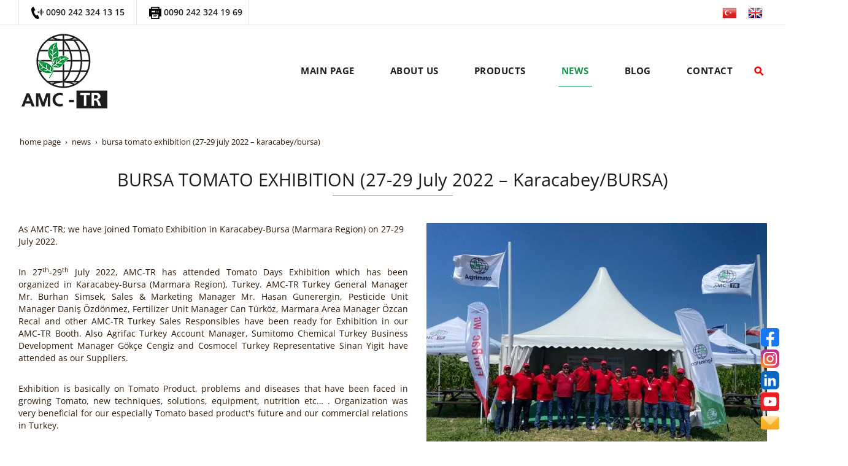

--- FILE ---
content_type: text/html; charset=UTF-8
request_url: https://en.amc-tr.com/news/bursa-tomato-exhibition-27-29-july-2022-karacabey-bursa
body_size: 22737
content:
<!DOCTYPE html> <html class="sayfa-turu-kategori-icerik sayfa-dili-en ust-bar-dolu ust-serit-sol-dolu ust-serit-sag-dolu banner-ust-bos banner-ust-2-bos banner-ust-3-bos orta-ust-bos orta-ust-2-bos orta-ust-3-bos orta-alt-bos orta-alt-2-bos orta-alt-3-bos govde-ust-bos sol-bos sag-bos govde-alt-bos banner-alt-bos banner-alt-2-bos banner-alt-3-dolu footer-dolu" lang="en" data-page-id="311150" data-site-id="16574" data-is-eticaret="0" data-is-ssl="1"> <head> <meta name="viewport" content="width=device-width, initial-scale=1"> <title>BURSA TOMATO EXHIBITION (27-29 July 2022 – Karacabey/BURSA)</title> <meta name="description" content="BURSA TOMATO EXHIBITION (27-29 July 2022 – Karacabey/BURSA)"> <link rel="icon" href="https://d25tea7qfcsjlw.cloudfront.net/0/asset/panel/f740a8.png"> <link rel="apple-touch-icon" href="https://d25tea7qfcsjlw.cloudfront.net/0/asset/panel/f740a8.png"> <link rel="canonical" href="https://en.amc-tr.com/news/bursa-tomato-exhibition-27-29-july-2022-karacabey-bursa"> <meta property="og:title" content="BURSA TOMATO EXHIBITION (27-29 July 2022 – Karacabey/BURSA)"> <meta property="og:description" content="BURSA TOMATO EXHIBITION (27-29 July 2022 – Karacabey/BURSA)"> <meta property="og:type" content="article"> <meta property="og:url" content="https://en.amc-tr.com/news/bursa-tomato-exhibition-27-29-july-2022-karacabey-bursa"> <meta property="og:site_name" content="AMC-TR TARIM - EN"> <meta property="og:image" content="https://d25tea7qfcsjlw.cloudfront.net/16574/kicerik/191197/o-2138.jpg"> <meta property="og:image:width" content="1024"> <meta property="og:image:height" content="768"> <meta name="twitter:card" content="summary"> <meta name="robots" content="all"> <meta name="google-site-verification" content="5aWMG3QwDDEaJC-4oqzOKSWzE3bV0kiLniq9idpDKSg"> <style> .oa{opacity:0;transition:opacity .7s ease-in-out,transform .7s ease-in-out;transform:translate(0,40px)}.oated{opacity:1;transform:translate(0)}@media(min-width:768px){.item:nth-child(2){transition-delay:100ms}.item:nth-child(3){transition-delay:250ms}.item:nth-child(4){transition-delay:400ms}.item:nth-child(5){transition-delay:550ms}.item:nth-child(6){transition-delay:700ms}.item:nth-child(7){transition-delay:850ms}.item:nth-child(8){transition-delay:1000ms}.item:nth-child(9){transition-delay:1150ms}.item:nth-child(10){transition-delay:1300ms}}.scroll-sentinel{position:absolute;top:0;left:0;height:1px;width:1px}@view-transition{navigation:auto}::view-transition-old(root){animation:fade-out-root 0.3s ease-out}::view-transition-new(root){animation:fade-in-root 0.3s ease-out}@keyframes fade-out-root{to{opacity:0}}@keyframes fade-in-root{from{opacity:0}}html{font-size:14px;font-family:Arial;line-height:1.42857143;scroll-behavior:smooth;text-size-adjust:none}body{margin:0;font-size:1rem;min-height:100vh}#bolum-orta-govde{margin-bottom:2em}html.sayfa-dili-ar #canvas,html.sayfa-dili-fa #canvas{direction:rtl}html.sayfa-dili-ar .carousel,html.sayfa-dili-fa .carousel{direction:ltr}html.sayfa-dili-ar .carousel .item,html.sayfa-dili-fa .carousel .item{direction:rtl}body,h1,h2,h3,h4,p,figure,blockquote,dl,dd{margin-block-end:0}h1,h2,h3,h4{text-wrap:balance}h1{font-size:2rem}h2{font-size:1.8rem}h3{font-size:1.6rem}h4{font-size:1.4rem}h5{font-size:1.2rem}h6{font-size:1.1rem}h1,h2,h3{margin-top:30px;margin-bottom:20px}h4,h5,h6{margin-top:30px;margin-bottom:10px}div.modul-baslik{font-size:1.2rem;font-weight:700;margin:30px 0}#kunye{text-align:center}.slayt.isGizliBasliklar .itemBaslik,.blog.isGizliBasliklar .itemBaslik,.sekme.isGizliBasliklar .itemBaslik,.carousel.isGizliBasliklar .itemBaslik{display:none}.bpLogo a{color:inherit}.bpLogo a:hover{text-decoration:underline}p{margin:30px 0;text-wrap:pretty}#konum-govde p{margin-top:0}.devami{clear:both}a{background-color:#fff0;text-decoration:none}a:hover{text-decoration:underline}a:active,a:hover{outline:0}.itemBaslik a{color:inherit;text-decoration:inherit}.clicktogo{cursor:pointer}img{vertical-align:middle;display:inline-block;max-width:100%;height:auto}img[style*="right"]{margin:0 0 5px 10px}img[style*="left"]{margin:0 10px 5px 0}#bolum-orta-govde img[style*="right"]{margin:0 0 10px 30px}#bolum-orta-govde img[style*="left"]{margin:0 30px 10px 0}@media(min-width:768px){.figureLeft,.figureRight{max-width:50%}.figureLeft p,.figureRight p{margin-bottom:10px;margin-top:0}.figureLeft{float:left}.figureLeft p{margin-right:30px}.figureRight{float:right}.figureRight p{margin-left:30px}}.figureCenter p{text-align:center}.itemFigure p{margin-bottom:15px}hr{margin-top:20px;margin-bottom:20px;border:0;border-top:1px solid rgb(255 255 255 / .5);-moz-box-sizing:content-box;box-sizing:content-box;height:0;clear:both}ul,ol{margin-top:0;margin-bottom:30px;list-style-position:inside;padding:0}ul ul,ol ul,ul ol,ol ol{padding-left:30px}#konum-govde li{margin:10px 0}li p{margin:0;display:inline}table ul,table ol{margin-bottom:0}blockquote{padding:10px 20px;margin:0 0 30px;font-size:17.5px;border-left:5px solid;border-left-color:rgb(255 255 255 / .5)}blockquote p{text-align:left}blockquote p:last-child,blockquote ul:last-child,blockquote ol:last-child{margin-bottom:0}b,strong{font-weight:700}small{font-size:.8rem}sub,sup{font-size:.75rem;line-height:0;position:relative;vertical-align:baseline}sup{top:-.5em}sub{bottom:-.25em}pre{overflow:auto}code,pre{font-family:monospace,monospace;font-size:1em}.statusbar-tooltip{position:fixed;bottom:0;left:0;background:#222;color:#ccc;padding:2px 10px;font-size:12px;line-height:16px;z-index:9999;display:none;pointer-events:none;border-top-right-radius:4px;font-family:system-ui,-apple-system,sans-serif}@media screen and (min-width:992px){.konum{display:flex;flex-wrap:wrap;gap:0 30px;justify-content:space-between}#bolum-ust .konum,.bolum-kolon-dikey .konum{display:block}#bolum-ust .modul,.bolum-kolon-dikey .modul{width:auto}.modul{width:100%}.modul-flex{align-self:flex-start}.modul-flex-25{width:calc(25% - 30px)}.modul-flex-33{width:calc(33.333333% - 30px)}.modul-flex-50{width:calc(50% - 30px)}.modul-flex-66{width:calc(66.6666% - 30px)}.modul-flex-75{width:calc(75% - 30px)}}*,*::before,*::after{box-sizing:border-box}.bolum-konteyner{margin-right:auto;margin-left:auto;padding-left:30px;padding-right:30px;max-width:100%}.bolum-satir{margin-left:-30px;margin-right:-30px;display:flex;flex-wrap:wrap}.bolum-kolon{width:100%;padding-left:30px;padding-right:30px;position:relative}.clearfix:before,.clearfix:after,.bolum-konteyner:before,.bolum-konteyner:after,.bolum-satir:before,.bolum-satir:after,#kategori-giris-yazisi:after,#kategoriIcerikListe:after{content:" ";display:block;height:0}html.sol-bos.sag-bos #bolum-orta-sol,html.sol-bos.sag-bos #bolum-orta-sag,html.sol-bos.sag-dolu #bolum-orta-sol,html.sag-bos.sol-dolu #bolum-orta-sag{display:none}html.sol-bos.sag-bos #bolum-orta-govde,#bolum-orta-ust .bolum-kolon,#bolum-orta-alt .bolum-kolon,#bolum-footer{width:100%}#konum-govde-alt{clear:both}@media (max-width:991px){#canvas .desktop-only{display:none}}@media (min-width:992px){#canvas .mobile-only{display:none}}@media (min-width:768px){html.sag-bos.sol-dolu #bolum-orta-sol{width:35%;order:-1}html.sag-bos.sol-dolu #bolum-orta-govde{width:65%}html.sol-bos.sag-dolu #bolum-orta-sag{width:35%}html.sol-bos.sag-dolu #bolum-orta-govde{width:65%}html.sag-dolu.sol-dolu #bolum-orta-sol,html.sag-dolu.sol-dolu #bolum-orta-sag{width:50%}html.sag-dolu.sol-dolu #bolum-orta-sol{order:-1}html.sag-dolu.sol-dolu #bolum-orta-govde{width:100%;order:1}}@media (min-width:992px){html.sag-bos.sol-dolu #bolum-orta-sol{width:35%;order:-1}html.sag-bos.sol-dolu #bolum-orta-govde{width:65%}html.sol-bos.sag-dolu #bolum-orta-sag{width:35%}html.sol-bos.sag-dolu #bolum-orta-govde{width:65%}html.sag-dolu.sol-dolu #bolum-orta-sol,html.sag-dolu.sol-dolu #bolum-orta-sag{width:35%}html.sag-dolu.sol-dolu #bolum-orta-sol{order:-1}html.sag-dolu.sol-dolu #bolum-orta-govde{width:65%;order:0}}@media (min-width:1200px){html.sag-bos.sol-dolu #bolum-orta-sol{width:25%;order:-1}html.sag-bos.sol-dolu #bolum-orta-govde{width:75%}html.sol-bos.sag-dolu #bolum-orta-sag{width:25%}html.sol-bos.sag-dolu #bolum-orta-govde{width:75%}html.sag-dolu.sol-dolu #bolum-orta-sol{width:20%;order:-1}html.sag-dolu.sol-dolu #bolum-orta-sag{width:20%}html.sag-dolu.sol-dolu #bolum-orta-govde{width:60%;order:0}}@media (min-width:1440px){.bolum-konteyner{width:1380px}}#bolum-ust-bar{width:100%}#bolum-ust .modul-baslik{display:none}#bolum-ust ul{margin:0;padding:0}#bolum-ust-bar li{list-style:none;margin:0;padding:0;display:inline-block;margin-right:5px}#bolum-ust li:last-child{margin-right:0}#bolum-ust-bar p{margin:0;font:.9rem}#bolum-ust-serit{width:100%}#bolum-ust-serit .bolum-kolon{width:100%}#bolum-ust-serit-yerlesim{display:flex;justify-content:space-between;align-items:center}#bolum-ust-serit-sol{flex-grow:2}#bolum-ust-serit-dugmeler{position:relative;font-family:Arial,Helvetica,"Segoe UI Symbol",sans-serif}#bolum-ust-serit .modul{float:left;margin:0}#bolum-ust-serit p{margin:0}#bolum-ust-serit-dugmeler button{border:none}#canvasToggle{background:none}#dugme-google-arama{cursor:pointer;background:none;color:inherit}#dugme-google-arama:after{content:"\26B2";font-weight:700;transform:rotate(-45deg);font-size:1.4rem;line-height:1.6rem;display:inline-block}@media (max-width:768px){#bolum-ust-serit-sol{max-width:75%}}#bolum-footer .bolum-kolon{width:100%}.bpLogo{text-align:center}.bpLogo a:hover{text-decoration:none}#offCanvas{position:fixed;top:0;right:-260px;width:260px;height:100%;background-color:#fff;box-shadow:-2px 0 5px rgb(0 0 0 / .1);transition:right 0.5s ease;overflow-y:auto;z-index:1000}#offCanvas.isOpen{right:0}.canvas-overlay{position:fixed;top:0;left:0;right:0;bottom:0;background-color:rgb(0 0 0 / .7);z-index:999;visibility:hidden;opacity:0;transition:opacity .5s}.canvas-overlay.isOpen{visibility:visible;opacity:1}#offCanvas ul{margin:0;padding:0;display:block}#offCanvas li{display:block}#offCanvas a{display:block;padding:2px 10px}#offCanvas ul ul{margin-left:1em}#offCanvas .modul-ic{margin-bottom:1em}#offCanvas .modul-baslik{margin:5px 10px;font-size:1.2em}@media (min-width:992px){#bolum-ust-serit #canvasToggle{display:none}#offCanvas{display:none}}@media (max-width:991px){#bolum-ust-serit-dugmeler #dugme-google-arama,#bolum-ust-serit-dugmeler #navGlobe,#bolum-ust .modul-menu{display:none}}#offCanvas .menuVar>a:after{content:'-';float:right}#offCanvas .menuVar.menuClosed>a span{opacity:1}#offCanvas .menuVar.menuClosed a:after{content:'\25BE'}#offCanvas .menuVar.menuClosed ul{display:none}.modul-menu ul,.modul-kategori ul{margin:0;padding:0;list-style:none}.modul-menu a:hover,.modul-menu a:focus,.modul-kategori li a:hover,.modul-kategori li a:focus{outline:0;text-decoration:none}.bolum-kolon-dikey .modul-menu ul ul{max-height:0;overflow:hidden;opacity:0;transform:translateY(-10px);transition:max-height 0.5s ease,opacity 0.4s ease,transform 0.4s ease}.bolum-kolon-dikey .modul-menu li.aktif>ul,.bolum-kolon-dikey .modul-menu li.submenu-open>ul,.bolum-kolon-dikey .modul-menu li:hover>ul{max-height:1000px;opacity:1;transform:translateY(0);margin:1rem}.bolum-kolon-dikey .menuVar>a span::after{content:"►";margin-left:6px;font-size:.6em;display:inline-block;transition:transform 0.4s ease}.bolum-kolon-dikey .menuVar.aktif>a span::after,.bolum-kolon-dikey .menuVar.submenu-open>a span::after,.bolum-kolon-dikey .menuVar:hover>a span::after{content:"►";transform:rotate(90deg)}.modul-menu li a,.modul-kategori li a{display:block}#canvasToggle:after{content:'\2261';font-size:2.5rem}.isOpen #canvasToggle:after{content:'\00D7'}#canvasToggle:focus{outline:none}.bolum-kolon-yatay .modul-menu .modul-ic{position:relative;z-index:1;width:100%}.bolum-kolon-yatay .modul-menu .modul-ic>ul{display:flex;flex-wrap:wrap}.bolum-kolon-yatay .modul-menu .modul-ic>ul>li{flex:1 1 auto}.bolum-kolon-yatay .modul-menu ul{min-width:100%}.bolum-kolon-yatay .modul-menu ul ul{position:absolute;visibility:hidden;opacity:0}.bolum-kolon-yatay .modul-menu ul ul ul{left:100%;top:0;min-width:inherit}.bolum-kolon-yatay .modul-menu .modul-ic>ul>li:nth-last-child(-n+3)>ul ul{left:auto;right:100%}.bolum-kolon-yatay .modul-menu li,#bolum-ust .modul-menu li{display:block;position:relative}.bolum-kolon-yatay .modul-menu li:hover>ul{visibility:visible;opacity:1;animation:fadeInDown 1s ease-out}.bolum-kolon-yatay .modul-menu a{white-space:nowrap;display:block}.bolum-kolon-yatay .modul-menu a:hover{text-decoration:none}@keyframes fadeInDown{from{opacity:0;visibility:hidden;transform:translateY(-10px)}to{opacity:1;visibility:visible;transform:translateY(0)}}@media (pointer:coarse){.bolum-kolon-yatay .modul-menu li.submenu-open>ul{visibility:visible;opacity:1;animation:fadeInDown 1s ease-out}}#gOverlay{display:block;visibility:hidden;opacity:0;position:fixed;z-index:2;background-color:rgb(0 0 0 / .9);background-position:center;background-repeat:no-repeat;background-size:contain;top:0;left:0;right:0;bottom:0;transition:all 1s}.sayfa-turu-urun #gOverlay{background-color:#fff;cursor:pointer}@media(max-width:992px){#gOverlay{background-size:contain}}#gOverlay.open{visibility:visible;opacity:1}#gOverlay .prev,#gOverlay .next{cursor:pointer;position:absolute;top:50%;transform:translateY(-50%);text-decoration:none;font-size:60px;line-height:80px;color:#fff;text-shadow:1px 1px 4px rgb(0 0 0 / .8)}#gOverlay .prev{left:3%}#gOverlay .prev:before{content:"\276e"}#gOverlay .next{right:3%}#gOverlay .next:before{content:"\276f"}#gOverlay:before{position:absolute;right:20px;top:20px;color:#fff;content:'×';padding:15px;border-radius:50%;font-weight:700;font-size:30px;line-height:20px;text-shadow:1px 1px 2px rgb(0 0 0 / .8);cursor:pointer}#gOverlayContent{opacity:0;visibility:hidden;transition:opacity 1.5s .5s;position:absolute;left:50%;transform:translateX(-50%);bottom:10px;font-size:1rem;display:block;padding:5px 15px;border-radius:4px;background:rgb(0 0 0 / .8);color:#fff}#gOverlay.open #gOverlayContent{opacity:1;visibility:visible}#gOverlayContent p:last-child{margin-bottom:0}@media(max-width:991px){#gOverlayContent{width:100%;left:0;transform:none;text-align:center}}.buyuyen{cursor:zoom-in;display:inline-block}.buyuyen img{transition:transform .5s}.buyuyen:hover img{transform:scale(1.02)}iframe{width:100%;height:auto;border:none}.embedResponsive{position:relative;display:block;height:0;padding:0;overflow:hidden}.embedResponsive .embedResponsiveItem,.embedResponsive iframe,.embedResponsive embed,.embedResponsive object,.embedResponsive video,.embedResponsive .youtube-placeholder{position:absolute;top:0;left:0;bottom:0;height:100%;width:100%;border:0}.embedResponsive16by9{padding-bottom:56.25%}.embedResponsive4by3{padding-bottom:75%}.embedResponsive1by1{padding-bottom:100%}#konum-govde .embedResponsive{margin-bottom:1rem}#kategori-flex,.itemBaslikVeKapak{display:flex}.kategori-column,.itemBaslikColumn{flex-direction:column}.kategori-column-reverse,.itemBaslikColumnReverse{flex-direction:column-reverse}#kategori-sayfalandirma{list-style:none;margin:0;padding:0;text-align:center;margin-bottom:2em;clear:both}#kategori-sayfalandirma li{display:inline-block}#kategori-sayfalandirma span{display:inline-block;padding:4px 8px}#kategori-oncekiler{display:flex;flex-wrap:wrap;justify-content:space-between;text-align:center;margin-top:30px;padding-top:30px}#kategori-oncekiler .itemFigure{width:calc(50% - 15px);margin-bottom:30px}#kategori-oncekiler .active{text-decoration:underline}#kategori-icerik-turu-metin .blog .item{margin-bottom:2rem}.icerik:after{content:'';clear:both;display:block}table{background-color:#fff0;margin-bottom:30px;border-spacing:0;border-collapse:collapse;width:100%}td,th{padding:0}table p{margin:0}caption{padding-top:8px;padding-bottom:8px;text-align:left}th{text-align:left}table>thead>tr>th,table>tbody>tr>th,table>tfoot>tr>th,table>thead>tr>td,table>tbody>tr>td,table>tfoot>tr>td{padding:8px;line-height:1.42857143;vertical-align:top}table>thead>tr>th{vertical-align:bottom}.breadcrumb{list-style:none;margin:30px 0;padding:0;font-size:.9rem;color:inherit}.breadcrumb li{display:inline-block;margin:2px}.breadcrumb li:after{content:'›';display:inline-block;margin-left:4px}.breadcrumb li:last-child:after{content:'';display:none}.breadcrumb li a{color:inherit;text-transform:lowercase}.sutun .frameInner{display:flex;justify-content:space-between;flex-wrap:wrap}.sutun .item{margin-bottom:30px;width:100%}.sutun .itemBaslik{margin-top:0}#konum-banner-ust .modul-grup-icerik .modul-ic,#konum-banner-alt .modul-grup-icerik .modul-ic{padding:0 30px}@media screen and (min-width:360px){.sutun .itemBaslik{overflow:hidden;text-overflow:ellipsis}}@media screen and (min-width:768px){.sutun.max2 .item,.sutun.max4 .item{width:calc(50% - 15px)}.sutun.max3 .item,.sutun.max5 .item,.sutun.max6 .item{width:calc((100% - 2 * 30px) / 3)}}@media screen and (min-width:992px){.sutun.max3 .item{width:calc((100% - 2 * 30px) / 3)}.sutun.max4 .item{width:calc((100% - 3 * 20px) / 4)}.sutun.max5 .item{width:calc((100% - 4 * 20px) / 5)}.sutun.max6 .item{width:calc((100% - 5 * 15px) / 6)}}#konum-sol .sutun .item,#konum-sag .sutun .item{width:100%}.bolum-banner-ust-alt .modul-logo{margin:0 auto;max-width:1920px;padding:15px}.modul-logo img{display:inline-block;transition:filter .5s,transform .5s,background-color 1s}.yuzen-dugmeler{position:fixed;z-index:2;opacity:0;transition:opacity 1s;visibility:hidden}.yuzen-dugmeler.rc,.yuzen-dugmeler.lc{transform:translateY(-50%);top:50%}.yuzen-dugmeler.bc{left:50%;transform:translateX(-50%)}.yuzen-dugmeler.rc,.yuzen-dugmeler.rb{right:15px}.yuzen-dugmeler.lc,.yuzen-dugmeler.lb{left:15px}.yuzen-dugmeler.lb,.yuzen-dugmeler.rb,.yuzen-dugmeler.bc{bottom:15px}.yuzen-dugmeler.vert img{display:block}.yuzen-dugmeler.always,.yuzen-dugmeler.ontop,.scrolled .yuzen-dugmeler.onscroll{opacity:1;visibility:visible}.scrolled .yuzen-dugmeler.ontop{opacity:0;visibility:hidden}.imageGallery-root .imageGallery-container{display:flex;flex-wrap:wrap;justify-content:center}.imageGallery-root img{cursor:zoom-in}.imageGallery-root .imageGallery-item{transition:transform 0.3s ease;cursor:pointer}.imageGallery-root .imageGallery-item figure{margin:0;overflow:hidden;position:relative;cursor:zoom-in}.imageGallery-root .imageGallery-item .image-wrapper{overflow:hidden}.imageGallery-root .imageGallery-item img{width:100%;height:100%;object-fit:cover;transition:transform 4s .2s ease-out}.imageGallery-root .imageGallery-item:hover img{transform:scale(1.3)}.imageGallery-root .imageGallery-item figcaption{transition:all 0.5s ease;font-size:14px;line-height:16px}.cap-pla-inside figcaption{position:absolute;left:0;right:0}.cap-pla-outside figcaption{position:static}.cap-pla-outside.cap-pos-above figure{display:flex;flex-direction:column-reverse}.cap-pos-below figcaption{bottom:0}.cap-pos-above figcaption{top:0}.imageGallery-container.caption-hover figcaption{position:absolute;bottom:0;left:0;right:0;transform:translateY(100%)}.imageGallery-container.caption-hover .imageGallery-item:hover figcaption{transform:translateY(0)}.imageGallery-container.caption-inside figcaption{position:absolute;bottom:0;left:0;right:0}.imageGallery-modal{display:none;position:fixed;z-index:1000;left:0;top:0;width:100%;height:100%;background-color:rgb(0 0 0 / .9)}.imageGallery-modal .modal-content{position:absolute;top:50%;left:50%;transform:translate(-50%,-50%);width:90%;max-width:1920px;height:90%;display:flex;flex-direction:column;justify-content:center;align-items:center;overflow:hidden}.imageGallery-modal .modal-image{max-width:100%;max-height:calc(100% - 60px);object-fit:contain;position:absolute;opacity:0;transition:opacity 1s ease,transform 1s ease;border-radius:5px;transform-origin:0 0}.imageGallery-modal .modal-caption{position:absolute;bottom:0;left:0;right:0;background:rgb(0 0 0 / .7);color:#fff;padding:10px;text-align:center;opacity:0;transition:opacity 0.5s ease}.imageGallery-modal .modal-image.active,.imageGallery-modal .modal-caption.active{opacity:1;transform:translateX(0)}.imageGallery-modal .modal-image.slide-left{opacity:0;transform:translateX(-100%)}.imageGallery-modal .modal-image.slide-right{opacity:0;transform:translateX(100%)}.imageGallery-modal .close,.imageGallery-modal .prev,.imageGallery-modal .next{color:#fff;position:absolute;font-size:35px;font-weight:700;transition:0.3s;cursor:pointer}.imageGallery-modal .close{top:10px;right:25px}.imageGallery-modal .prev{left:25px;top:50%;transform:translateY(-50%)}.imageGallery-modal .next{right:25px;top:50%;transform:translateY(-50%)}.imageGallery-modal .close:hover,.imageGallery-modal .prev:hover,.imageGallery-modal .next:hover{color:#bbb;text-decoration:none}.imageGallery-modal .spinner{position:absolute;top:50%;left:50%;transform:translate(-50%,-50%);width:50px;height:50px;opacity:0;transition:opacity 0.3s ease}.imageGallery-modal .spinner.active{opacity:1}@keyframes rotate{100%{transform:translate(-50%,-50%) rotate(360deg)}}@keyframes dash{0%{stroke-dasharray:1,150;stroke-dashoffset:0}50%{stroke-dasharray:90,150;stroke-dashoffset:-35}100%{stroke-dasharray:90,150;stroke-dashoffset:-124}}.imageGallery-modal .spinner svg{animation:rotate 2s linear infinite;transform-origin:center center}.imageGallery-modal .spinner circle{animation:dash 1.5s ease-in-out infinite}.pulse-container{position:fixed;top:50%;left:50%;transform:translate(-50%,-50%);width:60px;height:60px;pointer-events:none;z-index:1000;display:none}.pulse-circle{position:absolute;width:100%;height:100%;border-radius:50%;background-color:rgb(255 255 255 / .6);opacity:0}.pulse-circle:nth-child(1){animation:pulse 2s ease-out infinite}.pulse-circle:nth-child(2){animation:pulse 2s ease-out 0.5s infinite}@keyframes pulse{0%,100%{transform:scale(.5);opacity:0}50%{transform:scale(1.5);opacity:.8}}@font-face{font-family:'Open Sans';font-style:normal;font-weight:300;font-stretch:100%;font-display:swap;src:url(https://fonts.gstatic.com/s/opensans/v29/memvYaGs126MiZpBA-UvWbX2vVnXBbObj2OVTSKmu1aB.woff2) format('woff2');unicode-range:U+0460-052F,U+1C80-1C88,U+20B4,U+2DE0-2DFF,U+A640-A69F,U+FE2E-FE2F}@font-face{font-family:'Open Sans';font-style:normal;font-weight:300;font-stretch:100%;font-display:swap;src:url(https://fonts.gstatic.com/s/opensans/v29/memvYaGs126MiZpBA-UvWbX2vVnXBbObj2OVTSumu1aB.woff2) format('woff2');unicode-range:U+0301,U+0400-045F,U+0490-0491,U+04B0-04B1,U+2116}@font-face{font-family:'Open Sans';font-style:normal;font-weight:300;font-stretch:100%;font-display:swap;src:url(https://fonts.gstatic.com/s/opensans/v29/memvYaGs126MiZpBA-UvWbX2vVnXBbObj2OVTSOmu1aB.woff2) format('woff2');unicode-range:U+1F00-1FFF}@font-face{font-family:'Open Sans';font-style:normal;font-weight:300;font-stretch:100%;font-display:swap;src:url(https://fonts.gstatic.com/s/opensans/v29/memvYaGs126MiZpBA-UvWbX2vVnXBbObj2OVTSymu1aB.woff2) format('woff2');unicode-range:U+0370-03FF}@font-face{font-family:'Open Sans';font-style:normal;font-weight:300;font-stretch:100%;font-display:swap;src:url(https://fonts.gstatic.com/s/opensans/v29/memvYaGs126MiZpBA-UvWbX2vVnXBbObj2OVTS2mu1aB.woff2) format('woff2');unicode-range:U+0590-05FF,U+200C-2010,U+20AA,U+25CC,U+FB1D-FB4F}@font-face{font-family:'Open Sans';font-style:normal;font-weight:300;font-stretch:100%;font-display:swap;src:url(https://fonts.gstatic.com/s/opensans/v29/memvYaGs126MiZpBA-UvWbX2vVnXBbObj2OVTSCmu1aB.woff2) format('woff2');unicode-range:U+0102-0103,U+0110-0111,U+0128-0129,U+0168-0169,U+01A0-01A1,U+01AF-01B0,U+1EA0-1EF9,U+20AB}@font-face{font-family:'Open Sans';font-style:normal;font-weight:300;font-stretch:100%;font-display:swap;src:url(https://fonts.gstatic.com/s/opensans/v29/memvYaGs126MiZpBA-UvWbX2vVnXBbObj2OVTSGmu1aB.woff2) format('woff2');unicode-range:U+0100-024F,U+0259,U+1E00-1EFF,U+2020,U+20A0-20AB,U+20AD-20CF,U+2113,U+2C60-2C7F,U+A720-A7FF}@font-face{font-family:'Open Sans';font-style:normal;font-weight:300;font-stretch:100%;font-display:swap;src:url(https://fonts.gstatic.com/s/opensans/v29/memvYaGs126MiZpBA-UvWbX2vVnXBbObj2OVTS-muw.woff2) format('woff2');unicode-range:U+0000-00FF,U+0131,U+0152-0153,U+02BB-02BC,U+02C6,U+02DA,U+02DC,U+2000-206F,U+2074,U+20AC,U+2122,U+2191,U+2193,U+2212,U+2215,U+FEFF,U+FFFD}@font-face{font-family:'Open Sans';font-style:normal;font-weight:400;font-stretch:100%;font-display:swap;src:url(https://fonts.gstatic.com/s/opensans/v29/memvYaGs126MiZpBA-UvWbX2vVnXBbObj2OVTSKmu1aB.woff2) format('woff2');unicode-range:U+0460-052F,U+1C80-1C88,U+20B4,U+2DE0-2DFF,U+A640-A69F,U+FE2E-FE2F}@font-face{font-family:'Open Sans';font-style:normal;font-weight:400;font-stretch:100%;font-display:swap;src:url(https://fonts.gstatic.com/s/opensans/v29/memvYaGs126MiZpBA-UvWbX2vVnXBbObj2OVTSumu1aB.woff2) format('woff2');unicode-range:U+0301,U+0400-045F,U+0490-0491,U+04B0-04B1,U+2116}@font-face{font-family:'Open Sans';font-style:normal;font-weight:400;font-stretch:100%;font-display:swap;src:url(https://fonts.gstatic.com/s/opensans/v29/memvYaGs126MiZpBA-UvWbX2vVnXBbObj2OVTSOmu1aB.woff2) format('woff2');unicode-range:U+1F00-1FFF}@font-face{font-family:'Open Sans';font-style:normal;font-weight:400;font-stretch:100%;font-display:swap;src:url(https://fonts.gstatic.com/s/opensans/v29/memvYaGs126MiZpBA-UvWbX2vVnXBbObj2OVTSymu1aB.woff2) format('woff2');unicode-range:U+0370-03FF}@font-face{font-family:'Open Sans';font-style:normal;font-weight:400;font-stretch:100%;font-display:swap;src:url(https://fonts.gstatic.com/s/opensans/v29/memvYaGs126MiZpBA-UvWbX2vVnXBbObj2OVTS2mu1aB.woff2) format('woff2');unicode-range:U+0590-05FF,U+200C-2010,U+20AA,U+25CC,U+FB1D-FB4F}@font-face{font-family:'Open Sans';font-style:normal;font-weight:400;font-stretch:100%;font-display:swap;src:url(https://fonts.gstatic.com/s/opensans/v29/memvYaGs126MiZpBA-UvWbX2vVnXBbObj2OVTSCmu1aB.woff2) format('woff2');unicode-range:U+0102-0103,U+0110-0111,U+0128-0129,U+0168-0169,U+01A0-01A1,U+01AF-01B0,U+1EA0-1EF9,U+20AB}@font-face{font-family:'Open Sans';font-style:normal;font-weight:400;font-stretch:100%;font-display:swap;src:url(https://fonts.gstatic.com/s/opensans/v29/memvYaGs126MiZpBA-UvWbX2vVnXBbObj2OVTSGmu1aB.woff2) format('woff2');unicode-range:U+0100-024F,U+0259,U+1E00-1EFF,U+2020,U+20A0-20AB,U+20AD-20CF,U+2113,U+2C60-2C7F,U+A720-A7FF}@font-face{font-family:'Open Sans';font-style:normal;font-weight:400;font-stretch:100%;font-display:swap;src:url(https://fonts.gstatic.com/s/opensans/v29/memvYaGs126MiZpBA-UvWbX2vVnXBbObj2OVTS-muw.woff2) format('woff2');unicode-range:U+0000-00FF,U+0131,U+0152-0153,U+02BB-02BC,U+02C6,U+02DA,U+02DC,U+2000-206F,U+2074,U+20AC,U+2122,U+2191,U+2193,U+2212,U+2215,U+FEFF,U+FFFD}@font-face{font-family:'Open Sans';font-style:normal;font-weight:600;font-stretch:100%;font-display:swap;src:url(https://fonts.gstatic.com/s/opensans/v29/memvYaGs126MiZpBA-UvWbX2vVnXBbObj2OVTSKmu1aB.woff2) format('woff2');unicode-range:U+0460-052F,U+1C80-1C88,U+20B4,U+2DE0-2DFF,U+A640-A69F,U+FE2E-FE2F}@font-face{font-family:'Open Sans';font-style:normal;font-weight:600;font-stretch:100%;font-display:swap;src:url(https://fonts.gstatic.com/s/opensans/v29/memvYaGs126MiZpBA-UvWbX2vVnXBbObj2OVTSumu1aB.woff2) format('woff2');unicode-range:U+0301,U+0400-045F,U+0490-0491,U+04B0-04B1,U+2116}@font-face{font-family:'Open Sans';font-style:normal;font-weight:600;font-stretch:100%;font-display:swap;src:url(https://fonts.gstatic.com/s/opensans/v29/memvYaGs126MiZpBA-UvWbX2vVnXBbObj2OVTSOmu1aB.woff2) format('woff2');unicode-range:U+1F00-1FFF}@font-face{font-family:'Open Sans';font-style:normal;font-weight:600;font-stretch:100%;font-display:swap;src:url(https://fonts.gstatic.com/s/opensans/v29/memvYaGs126MiZpBA-UvWbX2vVnXBbObj2OVTSymu1aB.woff2) format('woff2');unicode-range:U+0370-03FF}@font-face{font-family:'Open Sans';font-style:normal;font-weight:600;font-stretch:100%;font-display:swap;src:url(https://fonts.gstatic.com/s/opensans/v29/memvYaGs126MiZpBA-UvWbX2vVnXBbObj2OVTS2mu1aB.woff2) format('woff2');unicode-range:U+0590-05FF,U+200C-2010,U+20AA,U+25CC,U+FB1D-FB4F}@font-face{font-family:'Open Sans';font-style:normal;font-weight:600;font-stretch:100%;font-display:swap;src:url(https://fonts.gstatic.com/s/opensans/v29/memvYaGs126MiZpBA-UvWbX2vVnXBbObj2OVTSCmu1aB.woff2) format('woff2');unicode-range:U+0102-0103,U+0110-0111,U+0128-0129,U+0168-0169,U+01A0-01A1,U+01AF-01B0,U+1EA0-1EF9,U+20AB}@font-face{font-family:'Open Sans';font-style:normal;font-weight:600;font-stretch:100%;font-display:swap;src:url(https://fonts.gstatic.com/s/opensans/v29/memvYaGs126MiZpBA-UvWbX2vVnXBbObj2OVTSGmu1aB.woff2) format('woff2');unicode-range:U+0100-024F,U+0259,U+1E00-1EFF,U+2020,U+20A0-20AB,U+20AD-20CF,U+2113,U+2C60-2C7F,U+A720-A7FF}@font-face{font-family:'Open Sans';font-style:normal;font-weight:600;font-stretch:100%;font-display:swap;src:url(https://fonts.gstatic.com/s/opensans/v29/memvYaGs126MiZpBA-UvWbX2vVnXBbObj2OVTS-muw.woff2) format('woff2');unicode-range:U+0000-00FF,U+0131,U+0152-0153,U+02BB-02BC,U+02C6,U+02DA,U+02DC,U+2000-206F,U+2074,U+20AC,U+2122,U+2191,U+2193,U+2212,U+2215,U+FEFF,U+FFFD}@font-face{font-family:'Open Sans';font-style:normal;font-weight:700;font-stretch:100%;font-display:swap;src:url(https://fonts.gstatic.com/s/opensans/v29/memvYaGs126MiZpBA-UvWbX2vVnXBbObj2OVTSKmu1aB.woff2) format('woff2');unicode-range:U+0460-052F,U+1C80-1C88,U+20B4,U+2DE0-2DFF,U+A640-A69F,U+FE2E-FE2F}@font-face{font-family:'Open Sans';font-style:normal;font-weight:700;font-stretch:100%;font-display:swap;src:url(https://fonts.gstatic.com/s/opensans/v29/memvYaGs126MiZpBA-UvWbX2vVnXBbObj2OVTSumu1aB.woff2) format('woff2');unicode-range:U+0301,U+0400-045F,U+0490-0491,U+04B0-04B1,U+2116}@font-face{font-family:'Open Sans';font-style:normal;font-weight:700;font-stretch:100%;font-display:swap;src:url(https://fonts.gstatic.com/s/opensans/v29/memvYaGs126MiZpBA-UvWbX2vVnXBbObj2OVTSOmu1aB.woff2) format('woff2');unicode-range:U+1F00-1FFF}@font-face{font-family:'Open Sans';font-style:normal;font-weight:700;font-stretch:100%;font-display:swap;src:url(https://fonts.gstatic.com/s/opensans/v29/memvYaGs126MiZpBA-UvWbX2vVnXBbObj2OVTSymu1aB.woff2) format('woff2');unicode-range:U+0370-03FF}@font-face{font-family:'Open Sans';font-style:normal;font-weight:700;font-stretch:100%;font-display:swap;src:url(https://fonts.gstatic.com/s/opensans/v29/memvYaGs126MiZpBA-UvWbX2vVnXBbObj2OVTS2mu1aB.woff2) format('woff2');unicode-range:U+0590-05FF,U+200C-2010,U+20AA,U+25CC,U+FB1D-FB4F}@font-face{font-family:'Open Sans';font-style:normal;font-weight:700;font-stretch:100%;font-display:swap;src:url(https://fonts.gstatic.com/s/opensans/v29/memvYaGs126MiZpBA-UvWbX2vVnXBbObj2OVTSCmu1aB.woff2) format('woff2');unicode-range:U+0102-0103,U+0110-0111,U+0128-0129,U+0168-0169,U+01A0-01A1,U+01AF-01B0,U+1EA0-1EF9,U+20AB}@font-face{font-family:'Open Sans';font-style:normal;font-weight:700;font-stretch:100%;font-display:swap;src:url(https://fonts.gstatic.com/s/opensans/v29/memvYaGs126MiZpBA-UvWbX2vVnXBbObj2OVTSGmu1aB.woff2) format('woff2');unicode-range:U+0100-024F,U+0259,U+1E00-1EFF,U+2020,U+20A0-20AB,U+20AD-20CF,U+2113,U+2C60-2C7F,U+A720-A7FF}@font-face{font-family:'Open Sans';font-style:normal;font-weight:700;font-stretch:100%;font-display:swap;src:url(https://fonts.gstatic.com/s/opensans/v29/memvYaGs126MiZpBA-UvWbX2vVnXBbObj2OVTS-muw.woff2) format('woff2');unicode-range:U+0000-00FF,U+0131,U+0152-0153,U+02BB-02BC,U+02C6,U+02DA,U+02DC,U+2000-206F,U+2074,U+20AC,U+2122,U+2191,U+2193,U+2212,U+2215,U+FEFF,U+FFFD}@font-face{font-family:'Open Sans';font-style:normal;font-weight:800;font-stretch:100%;font-display:swap;src:url(https://fonts.gstatic.com/s/opensans/v29/memvYaGs126MiZpBA-UvWbX2vVnXBbObj2OVTSKmu1aB.woff2) format('woff2');unicode-range:U+0460-052F,U+1C80-1C88,U+20B4,U+2DE0-2DFF,U+A640-A69F,U+FE2E-FE2F}@font-face{font-family:'Open Sans';font-style:normal;font-weight:800;font-stretch:100%;font-display:swap;src:url(https://fonts.gstatic.com/s/opensans/v29/memvYaGs126MiZpBA-UvWbX2vVnXBbObj2OVTSumu1aB.woff2) format('woff2');unicode-range:U+0301,U+0400-045F,U+0490-0491,U+04B0-04B1,U+2116}@font-face{font-family:'Open Sans';font-style:normal;font-weight:800;font-stretch:100%;font-display:swap;src:url(https://fonts.gstatic.com/s/opensans/v29/memvYaGs126MiZpBA-UvWbX2vVnXBbObj2OVTSOmu1aB.woff2) format('woff2');unicode-range:U+1F00-1FFF}@font-face{font-family:'Open Sans';font-style:normal;font-weight:800;font-stretch:100%;font-display:swap;src:url(https://fonts.gstatic.com/s/opensans/v29/memvYaGs126MiZpBA-UvWbX2vVnXBbObj2OVTSymu1aB.woff2) format('woff2');unicode-range:U+0370-03FF}@font-face{font-family:'Open Sans';font-style:normal;font-weight:800;font-stretch:100%;font-display:swap;src:url(https://fonts.gstatic.com/s/opensans/v29/memvYaGs126MiZpBA-UvWbX2vVnXBbObj2OVTS2mu1aB.woff2) format('woff2');unicode-range:U+0590-05FF,U+200C-2010,U+20AA,U+25CC,U+FB1D-FB4F}@font-face{font-family:'Open Sans';font-style:normal;font-weight:800;font-stretch:100%;font-display:swap;src:url(https://fonts.gstatic.com/s/opensans/v29/memvYaGs126MiZpBA-UvWbX2vVnXBbObj2OVTSCmu1aB.woff2) format('woff2');unicode-range:U+0102-0103,U+0110-0111,U+0128-0129,U+0168-0169,U+01A0-01A1,U+01AF-01B0,U+1EA0-1EF9,U+20AB}@font-face{font-family:'Open Sans';font-style:normal;font-weight:800;font-stretch:100%;font-display:swap;src:url(https://fonts.gstatic.com/s/opensans/v29/memvYaGs126MiZpBA-UvWbX2vVnXBbObj2OVTSGmu1aB.woff2) format('woff2');unicode-range:U+0100-024F,U+0259,U+1E00-1EFF,U+2020,U+20A0-20AB,U+20AD-20CF,U+2113,U+2C60-2C7F,U+A720-A7FF}@font-face{font-family:'Open Sans';font-style:normal;font-weight:800;font-stretch:100%;font-display:swap;src:url(https://fonts.gstatic.com/s/opensans/v29/memvYaGs126MiZpBA-UvWbX2vVnXBbObj2OVTS-muw.woff2) format('woff2');unicode-range:U+0000-00FF,U+0131,U+0152-0153,U+02BB-02BC,U+02C6,U+02DA,U+02DC,U+2000-206F,U+2074,U+20AC,U+2122,U+2191,U+2193,U+2212,U+2215,U+FEFF,U+FFFD}a img{transition:transform 0.8s}a img:hover{transform:scale(.99)}body{font-weight:600;font-family:'Open Sans',sans-serif;color:#022c58}#bolum-ust-bar{line-height:40px;border-bottom:1px solid #e6e3e9}@media (max-width:765px){#bolum-ust-bar .bolum-kolon{padding-left:10px;padding-right:10px}}#bolum-ust-bar *{color:#1d1d1b}#bolum-ust-bar a{text-decoration:none}#bolum-ust-bar .modul:nth-child(odd){float:left}#bolum-ust-bar .modul:nth-child(odd) li{border-left:1px solid #e6e3e9;padding:0 10px 0 20px}@media (max-width:991px){#bolum-ust-bar .modul:nth-child(odd) li{border:none;padding:0 5px 0 5px;font-size:.9rem}}#bolum-ust-bar .modul:nth-child(odd) li:last-child{border-right:1px solid #e6e3e9}@media (max-width:991px){#bolum-ust-bar .modul:nth-child(odd) li:last-child{border:none}}#bolum-ust-bar .modul:nth-child(2){float:right}#bolum-ust-bar .modul:nth-child(2) img{margin:0 7px}@media (max-width:991px){#bolum-ust-bar .modul:nth-child(2) img{margin:0 3px}}#bolum-ust-bar .modul:nth-child(3){float:right}@media (max-width:991px){#bolum-ust-bar .modul:nth-child(3){display:none}}#bolum-ust-bar .modul:nth-child(3) li{border-left:1px solid #e6e3e9;padding:0 20px 0 10px}#bolum-ust-bar .modul:nth-child(3) li img{margin:0 7px}#bolum-ust-serit-sag .modul-menu .modul-ic{z-index:99999}#bolum-ust .bolum-konteyner{width:1720px}#bolum-ust .modul-menu .modul-ic>ul>li{padding:0 14px}#bolum-ust .modul-menu .modul-ic>ul>li>a{color:#1d1d1b;letter-spacing:.5px;font-size:1.1rem;padding:10px 5px;transition:color 0.5s;margin:0 10px;font-weight:700}@media (max-width:1211px){#bolum-ust .modul-menu .modul-ic>ul>li>a{font-size:1rem;margin:0 10px}}#bolum-ust .modul-menu .modul-ic>ul>li:hover>a,#bolum-ust .modul-menu .modul-ic>ul>li.aktif>a{color:#139546}#bolum-ust .modul-menu .menu-seviye-2{font-size:.9rem;right:30px}#bolum-ust .modul-menu .menu-seviye-3{top:-20px}#bolum-ust .modul-menu .menu-seviye-4{top:-20px}#bolum-ust .modul-menu .menu-seviye-2,#bolum-ust .modul-menu .menu-seviye-3,#bolum-ust .modul-menu .menu-seviye-4{background:#9b0708;line-height:30px;padding:20px 0}#bolum-ust .modul-menu .menu-seviye-2 li>a,#bolum-ust .modul-menu .menu-seviye-3 li>a,#bolum-ust .modul-menu .menu-seviye-4 li>a{transition:color 0.5s;color:#fff;letter-spacing:.5px;transition:all 1s;padding:0 15px}#bolum-ust .modul-menu .menu-seviye-2 li>a:after,#bolum-ust .modul-menu .menu-seviye-3 li>a:after,#bolum-ust .modul-menu .menu-seviye-4 li>a:after{display:none}#bolum-ust .modul-menu .menu-seviye-2 li.aktif>a,#bolum-ust .modul-menu .menu-seviye-3 li.aktif>a,#bolum-ust .modul-menu .menu-seviye-4 li.aktif>a{color:#fff;background:#bf090a}#bolum-ust .modul-menu .menu-seviye-2 li:hover>a,#bolum-ust .modul-menu .menu-seviye-3 li:hover>a,#bolum-ust .modul-menu .menu-seviye-4 li:hover>a{color:#fff;background:#bf090a}#bolum-ust-serit-yerlesim{height:150px}@media (max-width:765px){#bolum-ust-serit-yerlesim{height:150px}}#bolum-ust-serit-sag{line-height:130px}@media (max-width:765px){.modul-logo img{width:80%}}.sayfa-turu-ana-sayfa #bolum-banner-ust .modul-esnek{background:#2f1a10 url(//d25tea7qfcsjlw.cloudfront.net/16574/p/105427.png) center top no-repeat;position:relative;margin-bottom:-30px;font-size:1.4rem;padding:3% 23%;font-weight:300;color:#fff;line-height:35px}@media (max-width:991px){.sayfa-turu-ana-sayfa #bolum-banner-ust .modul-esnek{padding:9% 7%}}.sayfa-turu-ana-sayfa #bolum-banner-ust .modul-esnek p{margin-top:0}.sayfa-turu-ana-sayfa #bolum-banner-ust .modul-esnek h3{font-weight:300;color:#fff;text-align:center;font-size:2.3rem;padding-bottom:30px}.sayfa-turu-ana-sayfa #bolum-banner-ust .modul-esnek:after{content:"";position:absolute;top:auto;bottom:-82px;left:0;background:url(//d25tea7qfcsjlw.cloudfront.net/16574/p/105428.png) center top no-repeat;width:100%;height:82px;z-index:2}@media (max-width:991px){.sayfa-turu-ana-sayfa #bolum-banner-ust .modul-esnek:after{background-size:contain}}#bolum-banner-ust .modul-esnek{background:#2f1a10 url(//d25tea7qfcsjlw.cloudfront.net/16574/p/105427.png) center top no-repeat;position:relative;margin-bottom:80px;font-size:1.4rem;padding:3% 23%;font-weight:300;color:#fff;line-height:35px}@media (max-width:991px){#bolum-banner-ust .modul-esnek{padding:9% 7%;margin-bottom:30px}}#bolum-banner-ust .modul-esnek p{margin-top:0}#bolum-banner-ust .modul-esnek h3{font-weight:300;color:#fff;text-align:center;font-size:2.3rem;padding-bottom:30px}#bolum-banner-ust .modul-esnek:after{content:"";position:absolute;top:auto;bottom:-82px;left:0;background:url(//d25tea7qfcsjlw.cloudfront.net/16574/p/105428.png) center top no-repeat;width:100%;height:82px;z-index:2}@media (max-width:991px){#bolum-banner-ust .modul-esnek:after{background-size:contain}}#konum-orta-ust{padding:180px 0 50px 0}#bolum-orta-ust{background:#e6e6e6 url(//d25tea7qfcsjlw.cloudfront.net/16574/p/105431.jpg) center top no-repeat}#bolum-orta-ust .bolum-konteyner{width:1710px}@media (max-width:565px){#bolum-orta-ust .frame.blog.sutun.max5 img{width:100%}}#bolum-orta-ust .modul-grup-icerik .item{background:#fff;border-radius:8px;box-shadow:0 0 20px 0 rgba(0,0,0,.1)}@media (max-width:565px){#bolum-orta-ust .modul-grup-icerik .item{width:100%}}#bolum-orta-ust .modul-grup-icerik .item:nth-child(1) img{margin-top:56px}@media (max-width:1563px){#bolum-orta-ust .modul-grup-icerik .item:nth-child(1) img{margin-top:97px}}@media (max-width:1318px){#bolum-orta-ust .modul-grup-icerik .item:nth-child(1) img{margin-top:120px}}@media (max-width:1280px){#bolum-orta-ust .modul-grup-icerik .item:nth-child(1) img{margin-top:125px}}@media (max-width:1265px){#bolum-orta-ust .modul-grup-icerik .item:nth-child(1) img{margin-top:146px}}@media (max-width:991px){#bolum-orta-ust .modul-grup-icerik .item:nth-child(1) img{margin-top:auto}}#bolum-orta-ust .modul-grup-icerik .item:nth-child(2) img{margin-top:70px}@media (max-width:1563px){#bolum-orta-ust .modul-grup-icerik .item:nth-child(2) img{margin-top:111px}}@media (max-width:1350px){#bolum-orta-ust .modul-grup-icerik .item:nth-child(2) img{margin-top:85px}}@media (max-width:1314px){#bolum-orta-ust .modul-grup-icerik .item:nth-child(2) img{margin-top:65px}}@media (max-width:1280px){#bolum-orta-ust .modul-grup-icerik .item:nth-child(2) img{margin-top:117px}}@media (max-width:1265px){#bolum-orta-ust .modul-grup-icerik .item:nth-child(2) img{margin-top:115px}}@media (max-width:1185px){#bolum-orta-ust .modul-grup-icerik .item:nth-child(2) img{margin-top:55px}}@media (max-width:1157px){#bolum-orta-ust .modul-grup-icerik .item:nth-child(2) img{margin-top:35px}}@media (max-width:765px){#bolum-orta-ust .modul-grup-icerik .item:nth-child(2) img{margin-top:auto}}#bolum-orta-ust .modul-grup-icerik .item:nth-child(4) img{margin-top:129px}@media (max-width:1563px){#bolum-orta-ust .modul-grup-icerik .item:nth-child(4) img{margin-top:170px}}@media (max-width:1318px){#bolum-orta-ust .modul-grup-icerik .item:nth-child(4) img{margin-top:159px}}@media (max-width:1280px){#bolum-orta-ust .modul-grup-icerik .item:nth-child(4) img{margin-top:201px}}@media (max-width:1265px){#bolum-orta-ust .modul-grup-icerik .item:nth-child(4) img{margin-top:220px}}@media (max-width:765px){#bolum-orta-ust .modul-grup-icerik .item:nth-child(4) img{margin-top:auto}}#bolum-orta-ust .modul-grup-icerik .item:nth-child(3) img{margin-top:93px}@media (max-width:1563px){#bolum-orta-ust .modul-grup-icerik .item:nth-child(3) img{margin-top:133px}}@media (max-width:1318px){#bolum-orta-ust .modul-grup-icerik .item:nth-child(3) img{margin-top:153px}}@media (max-width:1280px){#bolum-orta-ust .modul-grup-icerik .item:nth-child(3) img{margin-top:160px}}@media (max-width:1265px){#bolum-orta-ust .modul-grup-icerik .item:nth-child(3) img{margin-top:182px}}@media (max-width:765px){#bolum-orta-ust .modul-grup-icerik .item:nth-child(3) img{margin-top:auto}}#bolum-orta-ust .modul-grup-icerik .item:nth-child(5) img{margin-top:299px}@media (max-width:1563px){#bolum-orta-ust .modul-grup-icerik .item:nth-child(5) img{margin-top:341px}}@media (max-width:1384px){#bolum-orta-ust .modul-grup-icerik .item:nth-child(5) img{margin-top:315px}}@media (max-width:1318px){#bolum-orta-ust .modul-grup-icerik .item:nth-child(5) img{margin-top:195px}}@media (max-width:1280px){#bolum-orta-ust .modul-grup-icerik .item:nth-child(5) img{margin-top:347px}}@media (max-width:1265px){#bolum-orta-ust .modul-grup-icerik .item:nth-child(5) img{margin-top:365px}}@media (max-width:991px){#bolum-orta-ust .modul-grup-icerik .item:nth-child(5) img{margin-top:auto}}#bolum-orta-ust .modul-grup-icerik .item .itemInner{margin:4px;border:1px solid #c5c2c2;border-radius:8px}#bolum-orta-ust .modul-grup-icerik .item .itemInner p{margin-bottom:0}#bolum-orta-ust .modul-grup-icerik .item .itemInner h5{padding-left:35px;margin:10px 0;color:#7f7e7e;font-weight:600;font-size:1.2rem}#bolum-orta-ust .modul-grup-icerik .item .itemInner h5 a{color:#7f7e7e;transition:color 0.5s;transition:all 1s;text-decoration:none}#bolum-orta-ust .modul-grup-icerik .item .itemInner h5 a:hover{color:#9b0708;font-weight:600}#bolum-orta-ust .modul-grup-icerik .itemBaslik{padding-left:35px;font-weight:800;font-size:1.5rem;color:#1d1d1b;margin-bottom:40px}#konum-govde-alt .blog.sutun.max3 .itemInner{min-height:240px}#konum-govde .blog.sutun.max3 .itemInner{margin-top:20px;padding:5px;box-shadow:0 0 20px 0 rgba(0,0,0,.1);min-height:540px;font-size:.9rem}#bolum-orta{color:#2e1906;font-size:1rem;font-weight:400}#bolum-orta .devami{padding-bottom:30px}#bolum-orta .devami a{background:url(//d25tea7qfcsjlw.cloudfront.net/16574/p/105438.png) 65px 8px no-repeat;display:block;font-size:1rem;color:#1d1d1b;font-weight:700}#bolum-orta h6{font-size:1.1rem;font-weight:400}#bolum-orta h5{font-size:.9rem;font-weight:400}#bolum-orta .blog.sutun.max3 .itemInner,#bolum-orta .blog.sutun.max4 .itemInner,#bolum-orta .blog.sutun.max5 .itemInner{margin-top:20px;padding:5px;box-shadow:0 0 20px 0 rgba(0,0,0,.1);font-size:.9rem}#bolum-orta .blog.sutun.max3 .itemBaslik,#bolum-orta .blog.sutun.max4 .itemBaslik,#bolum-orta .blog.sutun.max5 .itemBaslik{font-size:1rem;text-align:center;word-spacing:.2px}#bolum-orta .blog.sutun.max3 .itemFigure,#bolum-orta .blog.sutun.max4 .itemFigure,#bolum-orta .blog.sutun.max5 .itemFigure{margin:0,5px}#bolum-orta .blog.sutun.max3 .itemFigure.figureLeft,#bolum-orta .blog.sutun.max4 .itemFigure.figureLeft,#bolum-orta .blog.sutun.max5 .itemFigure.figureLeft,#bolum-orta .blog.sutun.max3 .itemFigure.figureRight,#bolum-orta .blog.sutun.max4 .itemFigure.figureRight,#bolum-orta .blog.sutun.max5 .itemFigure.figureRight{margin:0}#bolum-orta h1{text-align:center;background:url(//d25tea7qfcsjlw.cloudfront.net/16574/p/105437.png) center bottom no-repeat;padding-bottom:5px;color:#1d1d1b;margin-bottom:45px;font-size:2.1rem;font-weight:400}@media (max-width:767px){#bolum-orta h1{font-size:1.5rem}}#kategori-sayfalandirma{font-size:1rem;margin-top:20px}#kategori-sayfalandirma a{color:#2e1906}@media (max-width:765px){#konum-govde-alt .sutun .item{margin-bottom:0}}#konum-govde-alt .sutun .item a{color:#2e1906}#konum-orta-alt{padding:30px 0 50px 0}#bolum-orta-alt{background:#f2f2f2;color:#1d1d1b;font-size:1.1rem;font-weight:400}#bolum-orta-alt .modul-form .modul-ic{background:rgba(236,236,236,.5);padding:30px 20px}#bolum-orta-alt .modul-form label{font-weight:400;color:#1d1d1b;font-size:1.2rem}#bolum-orta-alt .modul-form .fc{border:none;color:#1d1d1b;background:rgba(255,255,255,.4)}#bolum-orta-alt .modul-form button{border:none;text-transform:uppercase;font-weight:600;background:#2f1a10;color:#fff;font-size:1rem;line-height:30px;ransition:background 0.5s ease}#bolum-orta-alt .modul-form button:hover{background:#a00502}#bolum-orta-alt .bolum-kolon-yatay .modul-menu{display:block}#bolum-orta-alt .bolum-kolon-yatay .modul-menu ul{display:inline-block;padding-top:30px}#bolum-orta-alt .bolum-kolon-yatay .modul-menu ul li{float:left;width:22%;margin:0 15px}@media (max-width:1552px){#bolum-orta-alt .bolum-kolon-yatay .modul-menu ul li{width:15%;margin:0 5px}}@media (max-width:1285px){#bolum-orta-alt .bolum-kolon-yatay .modul-menu ul li{width:22%;margin:0 5px}}@media (max-width:767px){#bolum-orta-alt .bolum-kolon-yatay .modul-menu ul li{width:100%;margin:0 5px}}#bolum-orta-alt .bolum-kolon-yatay .modul-menu ul li a{color:#fff;padding-left:28px;margin:3px 0;background:#1d1d1b url(//d25tea7qfcsjlw.cloudfront.net/16574/p/105439.png) 10px 15px no-repeat;border-radius:3px;line-height:37px;font-size:.9rem}#bolum-orta-alt .bolum-kolon-yatay .modul-menu ul li:hover a,#bolum-orta-alt .bolum-kolon-yatay .modul-menu ul li.aktif a{background:#910000 url(//d25tea7qfcsjlw.cloudfront.net/16574/p/105439.png) 10px 15px no-repeat}#bolum-orta-alt .frame.blog.sutun.max3 .itemBaslik{text-align:center}#bolum-orta-alt .frame.blog.sutun.max3 .devami a{background:url(//d25tea7qfcsjlw.cloudfront.net/16574/p/105438.png) 65px 8px no-repeat;display:block;font-size:1rem;color:#1d1d1b;font-weight:700}#bolum-orta-alt .frame.blog.sutun.max3 h6{text-align:center;font-size:1.2rem;font-weight:400;color:#1d1d1b}#bolum-orta-alt .itemBaslik{color:#1d1d1b;font-size:1.3rem}#bolum-orta-alt .modul-baslik{text-align:center;background:url(//d25tea7qfcsjlw.cloudfront.net/16574/p/105437.png) center bottom no-repeat;padding-bottom:20px;color:#1d1d1b;font-size:2 rem;font-weight:400}@media (max-width:767px){#bolum-orta-alt .modul-baslik{font-size:1.7rem}}.sayfa-turu-ana-sayfa #bolum-orta-alt .modul-kategori .item img{width:100%}.sayfa-turu-ana-sayfa #bolum-banner-alt .modul-kategori .item img{width:100%}#bolum-banner-alt{background:#f2f2f2;color:#1d1d1b;font-size:1.1rem;font-weight:400}#bolum-banner-alt .carousel .prev,#bolum-banner-alt .carousel .next{color:#fff;background:red;border-radius:1%}#bolum-banner-alt .modul-kategori .frame.carousel.max3{margin:0 5%}#bolum-banner-alt .modul-kategori .frame.carousel.max3 .itemBaslik{text-align:center}#bolum-banner-alt .modul-kategori .frame.carousel.max3 .devami a{background:url(//d25tea7qfcsjlw.cloudfront.net/16574/p/105438.png) 65px 8px no-repeat;display:block;font-size:1rem;color:#1d1d1b;font-weight:700}#bolum-banner-alt .modul-kategori .frame.carousel.max3 h6{text-align:center;font-size:1.2rem;font-weight:400;color:#1d1d1b}#bolum-banner-alt .itemBaslik{color:#1d1d1b;font-size:1.3rem}#bolum-banner-alt .modul-baslik{text-align:center;background:url(//d25tea7qfcsjlw.cloudfront.net/16574/p/105437.png) center bottom no-repeat;padding-bottom:20px;color:#1d1d1b;font-size:2 rem;font-weight:400}#bolum-footer{background:url(//d25tea7qfcsjlw.cloudfront.net/16574/p/105440.png) center top no-repeat,url(//d25tea7qfcsjlw.cloudfront.net/16574/p/105442.png) center bottom repeat-x;background-color:#a00502;padding-top:70px;margin-top:15px;color:#fff;line-height:25px;min-height:350px}#bolum-footer a{color:#fff}@media (max-width:767px){#bolum-footer .frame.blog.sutun.max5 .item:last-child{width:100%;text-align:center}}#bolum-footer .blog.sutun.max6 .frameInner{display:flex;justify-content:center;flex-wrap:wrap}#offCanvas{background:#f0f0f0}#offCanvas .modul-ic{margin-top:50px}#offCanvas .modul-baslik{font-size:1.1rem;text-transform:uppercase;text-align:left;color:#1d1d1b;padding-left:30px;margin-bottom:20px}#offCanvas .menu-seviye-1 li a{text-decoration:none;font-size:1rem;color:#1d1d1b;padding-left:30px;border-left:5px solid transparent;line-height:2rem!important;margin:4px 0}#offCanvas .menu-seviye-1 li:hover>a,#offCanvas .menu-seviye-1 li.aktif>a{text-decoration:none;color:#0c9241;border-left:5px solid #fff}#offCanvas .menu-seviye-2{padding:10px 0}#offCanvas .menu-seviye-2 li>a{margin-left:10px;text-decoration:none;border-left:1px solid transparent;line-height:33px;color:#1d1d1b;margin:2px 0}#offCanvas .menu-seviye-2 li:hover a,#offCanvas .menu-seviye-2 li.aktif a{background:none;color:#0c9241;border-left:1px solid #fff}#srvLink{display:inline-block;width:87px;height:20px;background:url(//d25tea7qfcsjlw.cloudfront.net/16574/p/105441.png) no-repeat;margin:100px 0 0 0}@media (max-width:767px){#srvLink{margin:0}}#srvLink span{display:none}.bpLogo a{margin-bottom:-70px}@keyframes strike{0%{width:0}100%{width:100%}}.bolum-kolon-yatay .modul-menu a{position:relative}#bolum-ust .bolum-kolon-yatay .modul-menu li.aktif>a:after{content:' ';position:absolute;bottom:50px;left:0;width:100%;height:1px;background:#139546;animation-name:strike;animation-duration:0.5s;animation-iteration-count:1;animation-fill-mode:forwards}#bolum-ust .bolum-kolon-yatay .modul-menu li:hover>a:after{content:' ';position:absolute;bottom:50px;left:0;width:100%;height:1px;background:#139546;animation-name:strike;animation-duration:0.5s;animation-iteration-count:1;animation-fill-mode:forwards}.bolum-kolon-yatay .modul-menu .modul-ic{z-index:3}#bolum-orta table:first-child{border:1px solid #fff;height:auto!important;width:70%}@media (max-width:767px){#bolum-orta table:first-child{width:100%!important}}#bolum-orta table:first-child td{border:1px solid #fff!important}#konum-govde div{clear:none!important;overflow-x:unset!important}#konum-govde table a{color:#2e1906}@media (max-width:767px){#bolum-orta-govde img[style*="right"]{margin:0px!important;padding-bottom:30px;float:none!important}}@media (max-width:767px){table img{width:70%}}table:last-child{border:1px solid #eee;font-size:12px}@media (max-width:767px){table:last-child{font-size:11px;width:100%}}table:last-child td{border:1px solid #ddd!important;padding:5px}table:last-child tr{background:#F0F0F0}table:last-child tr:nth-child(odd){background:#fff}table:last-child th{font-weight:700}#konum-govde-ust .modul-baslik{text-align:center;background:url(//d25tea7qfcsjlw.cloudfront.net/16574/p/105437.png) center bottom no-repeat;padding-bottom:5px;color:#1d1d1b;margin-bottom:45px;font-size:2.1rem;font-weight:400}@media (max-width:767px){#konum-govde-ust .modul-baslik{font-size:1.5rem}}#konum-govde-ust .modul-grup-icerik a{color:#2e1906}#konum-govde-ust .sutun .frameInner{display:flex;flex-wrap:wrap;justify-content:space-around}#konum-govde-alt{clear:both}#konum-govde-alt .modul-baslik{text-align:center;padding-bottom:10px;font-size:1.2rem}#konum-govde-alt .modul-menu{padding-bottom:40px}@media (max-width:992px){#konum-govde-alt .modul-menu{display:block}}#konum-govde-alt .modul-menu ul{display:inline-block}#konum-govde-alt .modul-menu ul li{float:left;width:30%;margin:0 5px}@media (max-width:767px){#konum-govde-alt .modul-menu ul li{width:100%}}#konum-govde-alt .modul-menu ul li a{color:#000;background:url(//d25tea7qfcsjlw.cloudfront.net/16574/p/105445.png) 8px 13px no-repeat;padding-left:22px;margin:3px 5px;border-radius:3px;line-height:33px;font-size:1.1rem}@media (max-width:767px){#konum-govde-alt .modul-menu ul li a{font-size:1rem}}#konum-govde-alt .modul-menu ul li.aktif a,#konum-govde-alt .modul-menu ul li:hover a{color:#910000;background:url(//d25tea7qfcsjlw.cloudfront.net/16574/p/105445.png) 8px 13px no-repeat;transition:background 0.5s}#konum-govde-alt .modul-grup-icerik a{color:#3155a3}@media (max-width:767px){#konum-govde-alt .frame.blog.sutun.max2 p{margin:10px}}#konum-govde-alt .frame.blog.sutun.max4 .frameInner{display:flex;justify-content:center;flex-wrap:wrap}#bolum-orta-ust .modul-esnek{float:left;margin:0 5px;background:#fff;width:19%;padding:25px 5px 25px 15px;box-shadow:0 0 20px 0 rgba(0,0,0,.1);font-size:.9rem;border-radius:5px;min-height:1610px}@media (max-width:767px){#bolum-orta-ust .modul-esnek{min-height:auto;margin-bottom:10px}}#bolum-orta-ust .modul-esnek ul{font-size:1.2rem;color:#7f7e7e}#bolum-orta-ust .modul-esnek ul ul{font-size:1.1rem}#bolum-orta-ust .modul-esnek a{color:#7f7e7e;text-decoration:none}#bolum-orta-ust .modul-esnek a:hover{color:#9b0708;font-weight:600}@media (max-width:767px){#bolum-orta-ust .modul-esnek{width:100%}}#bolum-orta-ust .modul+.modul{margin-top:0}#dugme-google-arama{color:red}#konum-govde-alt .modul-grup-icerik .sutun.max4 .item{padding:5px!important}#kategori-sayfalandirma{display:none} @media screen and (min-width: 768px) { #m353353 .modul-ic { } } @media screen and (max-width: 767px) { #m353353 .modul-ic { } } #m353355 .modul-logo-images { text-align: left } #m353355 img { margin:5px; padding:0; filter:none; } #m353355 img:hover { filter:none; transform:scale(1.05); } @media (max-width: 767px) { #m353355 img { } } #m611633.vert img { margin-top:5px; margin-bottom:5px; } #m611633.horz img { margin-left:5px; margin-right:5px; } #m611633.yuzen-dugmeler.rc, #m611633.yuzen-dugmeler.rb { right:10px; } #m611633.yuzen-dugmeler.lc, #m611633.yuzen-dugmeler.lb { left:10px; } #m611633.yuzen-dugmeler.lb, #m611633.yuzen-dugmeler.rb, #m611633.yuzen-dugmeler.bc { bottom:10px; } #m611633 img { filter:none; transition: all .5s; } #m611633 img:hover { filter:none; transform:scale(1.1); } @media (max-width: 767px) { #m611633.yuzen-dugmeler.rc, #m611633.yuzen-dugmeler.rb { right:10px; } #m611633.yuzen-dugmeler.lc, #m611633.yuzen-dugmeler.lb { left:10px; } #m611633.yuzen-dugmeler.lb, #m611633.yuzen-dugmeler.rb, #m611633.yuzen-dugmeler.bc { bottom:60px; } } </style> </head> <body> <div id="canvas"> <header id="bolum-ust"> <div id="bolum-ust-bar"> <div class="bolum-konteyner"> <div class="bolum-satir"> <div class="bolum-kolon bolum-kolon-yatay"> <div id="konum-ust-bar" class="konum"><div id='m353353' data-modul-id='353353' class="modul modul-esnek"> <div class="modul-ic"> <ul> <li><img src="data:image/svg+xml,%3Csvg xmlns='http://www.w3.org/2000/svg' viewBox='0 0 20 20'%3E%3C/svg%3E" alt="Iconmonstr-Phone-12" height="20" width="20" data-src="//d25tea7qfcsjlw.cloudfront.net/16574/modul/353353/a9fc.svg" /> <a href="tel:02423241315">0090 242 324 13 15</a></li> <li><img src="data:image/svg+xml,%3Csvg xmlns='http://www.w3.org/2000/svg' viewBox='0 0 20 20'%3E%3C/svg%3E" alt="Iconmonstr-Fax-3" height="20" width="20" data-src="//d25tea7qfcsjlw.cloudfront.net/16574/modul/353353/4981.svg" /> <a href="tel:02423241969"> 0090 242 324 19 69</a></li> </ul> </div> </div> <div class="modul modul-serbest"> <div class="modul-ic"> <p><a href="https://www.amc-tr.com/" title="Amc Tarım Türkçe"><img src="data:image/svg+xml,%3Csvg xmlns='http://www.w3.org/2000/svg' viewBox='0 0 24 19'%3E%3C/svg%3E" alt="turkce" height="19" width="24" data-src="//d25tea7qfcsjlw.cloudfront.net/15607/p/100721.png" /></a> <a href="#" title="Amc Tarım English"><img src="data:image/svg+xml,%3Csvg xmlns='http://www.w3.org/2000/svg' viewBox='0 0 24 19'%3E%3C/svg%3E" alt="english" height="19" width="24" data-src="//d25tea7qfcsjlw.cloudfront.net/15607/p/100722.png" /></a></p> </div> </div> </div> </div> </div> </div> </div> <div id="bolum-ust-serit"> <div class="bolum-konteyner"> <div class="bolum-satir"> <div class="bolum-kolon bolum-kolon-yatay"> <div id="bolum-ust-serit-yerlesim"> <div id="bolum-ust-serit-sol"> <div id="konum-ust-serit-sol" class="konum"><div class="modul modul-logo" data-modul-id="353355" id="m353355"> <div class="modul-ic"> <div class="modul-logo-images"> <img src="data:image/svg+xml,%3Csvg xmlns='http://www.w3.org/2000/svg' viewBox='0 0 140 122'%3E%3C/svg%3E" alt="AMC Tarım" height="122" width="140" data-src="//d25tea7qfcsjlw.cloudfront.net/16574/modul/353355/logo.png" data-clicktogo="/" class="logo-img clicktogo" > </div> </div> </div> </div> </div> <div id="bolum-ust-serit-sag"><div id="konum-ust-serit-sag" class="konum"><nav class="modul modul-menu baslikYok" data-modul-id="353352"> <div class="modul-ic"> <ul class="menu-seviye-1" role="menu"> <li class="link-home" role="none"> <a href="/" title="AMC-TR TARIM" role="menuitem"> <span>MAIN PAGE</span> </a> </li> <li role="none"> <a href="/amc-tr-tarim" title="AMC-Tr Tarım Sanayi ve Ticaret A.Ş." role="menuitem"> <span>ABOUT US</span> </a> </li> <li class="menuVar" role="none"> <a href="/products" title="PRODUCTS" role="menuitem" aria-haspopup="true" aria-expanded="false"> <span>PRODUCTS</span> </a> <ul class="menu-seviye-2" role="menu"> <li class="menuVar" role="none"> <a href="/plant-protection" title="AMC-TR Plant Protection Product Group" role="menuitem" aria-haspopup="true" aria-expanded="false"> <span>PLANT PROTECTION</span> </a> <ul class="menu-seviye-3" role="menu"> <li class="menuVar" role="none"> <a href="/plant-protection-acaricides" title="Agricultural Pesticides Plant Protection Group Acaricides" role="menuitem" aria-haspopup="true" aria-expanded="false"> <span>ACARICIDES</span> </a> <ul class="menu-seviye-4" role="menu"> <li role="none"> <a href="/plant-protection-acaricides-biok-1-8-ec" title="Acaricides Biok 1.8 EC" role="menuitem"> <span>Biok 1.8 EC</span> </a> </li> <li role="none"> <a href="/plant-protection-acaricides-endaxy-240-sc" title="Acaricides Endaxy 240 SC" role="menuitem"> <span>Endaxy 240 SC</span> </a> </li> <li role="none"> <a href="/nocaut-ec" title="Plant Protection Acaricides Nocaut EC" role="menuitem"> <span>Nocaut EC</span> </a> </li> <li role="none"> <a href="/plant-protection-acaricides-zoom-10-sc" title="Acaricides Zoom 10 SC" role="menuitem"> <span>Zoom 10 SC</span> </a> </li> </ul> </li> <li class="menuVar" role="none"> <a href="/plant-protection-insecticides" title="Agricultural Pesticides Plant Protection Group Insecticides" role="menuitem" aria-haspopup="true" aria-expanded="false"> <span>INSECTICIDES</span> </a> <ul class="menu-seviye-4" role="menu"> <li role="none"> <a href="/plant-protection-insecticides-acbarce-ec" title="Insecticides Acbarce EC" role="menuitem"> <span>Acbarce EC</span> </a> </li> <li role="none"> <a href="/plant-protection-insecticides-affix" title="Insecticides Affix 20 SP" role="menuitem"> <span>Affix 20 SP</span> </a> </li> <li role="none"> <a href="/plant-protection-insecticides-astris-gold-200-sc" title="Insecticides Astris Gold 200 SC" role="menuitem"> <span>Astris Gold 200 SC</span> </a> </li> <li role="none"> <a href="/plant-protection-insecticides-dicarzol-50-sp" title="Insecticides Dicarzol 50 SP" role="menuitem"> <span>Dicarzol 50 SP</span> </a> </li> <li role="none"> <a href="/plant-protection-insecticides-florbac-wg" title="Insecticides Florbac WG" role="menuitem"> <span>Florbac WG</span> </a> </li> <li role="none"> <a href="/plant-protection-insecticides-hachiman" title="Insecticides Hachiman 50 WG" role="menuitem"> <span>Hachiman 50 WG</span> </a> </li> <li role="none"> <a href="/plant-protection-insecticides-overside" title="Insecticides Overside SC" role="menuitem"> <span>Overside SC</span> </a> </li> <li role="none"> <a href="/plant-protection-insecticides-polenza" title="Insecticides Polenza" role="menuitem"> <span>Polenza</span> </a> </li> <li role="none"> <a href="/plant-protection-insecticides-yunona-me" title="Insecticides Yunona ME" role="menuitem"> <span>Yunona ME</span> </a> </li> </ul> </li> <li class="menuVar" role="none"> <a href="/plant-protection-fungicides" title="Agricultural Pesticides Plant Protection Group Fungicides" role="menuitem" aria-haspopup="true" aria-expanded="false"> <span>FUNGICIDES</span> </a> <ul class="menu-seviye-4" role="menu"> <li role="none"> <a href="/accept-ec" title="Fungicides Accept EC" role="menuitem"> <span>Accept EC</span> </a> </li> <li role="none"> <a href="/plant-protection-fungicides-asgard" title="Fungicides Asgard" role="menuitem"> <span>Asgard</span> </a> </li> <li role="none"> <a href="/plant-protection-fungicides-beltanol-l" title="Fungicides Beltanol-L" role="menuitem"> <span>Beltanol-L</span> </a> </li> <li role="none"> <a href="/plant-protection-fungicides-emendo" title="Fungicides Emendo" role="menuitem"> <span>Emendo</span> </a> </li> <li role="none"> <a href="/plant-protection-fungicides-foxton" title="Fungicides Foxton" role="menuitem"> <span>Foxton</span> </a> </li> <li role="none"> <a href="/plant-protection-fungicides-medea-me" title="Fungicides Medea ME" role="menuitem"> <span>Medea ME</span> </a> </li> <li role="none"> <a href="/plant-protection-fungicides-moncut-40-sc" title="Fungicides Moncut 40 SC" role="menuitem"> <span>Moncut 40 SC</span> </a> </li> <li role="none"> <a href="/plant-protection-fungicides-oxicron-50-wp" title="Fungicides Oxicron 50 WP" role="menuitem"> <span>Oxicron 50 WP</span> </a> </li> <li role="none"> <a href="/plant-protection-fungicides-shirma-ec" title="Shirma SC" role="menuitem"> <span>Shirma SC</span> </a> </li> <li role="none"> <a href="/skarlet-me" title="Skarlet ME" role="menuitem"> <span>Skarlet ME</span> </a> </li> <li role="none"> <a href="/plant-protection-fungicides-solfej" title="Fungicides Solfej" role="menuitem"> <span>Solfej</span> </a> </li> <li role="none"> <a href="/trunfo-t" title="Trunfo T" role="menuitem"> <span>Trunfo T</span> </a> </li> <li role="none"> <a href="/plant-protection-fungicides-waipa" title="Fungicides Waipa" role="menuitem"> <span>Waipa</span> </a> </li> </ul> </li> <li class="menuVar" role="none"> <a href="/plant-protection-herbicides" title="Agricultural Pesticides Plant Protection Group Herbicides" role="menuitem" aria-haspopup="true" aria-expanded="false"> <span>HERBICIDES</span> </a> <ul class="menu-seviye-4" role="menu"> <li role="none"> <a href="/plant-protection-herbicides-acamos" title="Herbicides Acamos 600 SC" role="menuitem"> <span>Acamos 600 SC</span> </a> </li> <li role="none"> <a href="/beloukha-680-ec" title="Herbicides Beloukha 680 EC" role="menuitem"> <span>Beloukha 680 EC</span> </a> </li> <li role="none"> <a href="/brunova" title="Herbicides Brunova" role="menuitem"> <span>Brunova</span> </a> </li> <li role="none"> <a href="/plant-protection-herbicides-cummula-ec" title="Herbicides Cummula EC" role="menuitem"> <span>Cummula EC</span> </a> </li> <li role="none"> <a href="/flumyzin-50-wg" title="Plant Protection Herbicides Flumyzin 50 WG" role="menuitem"> <span>Flumyzin 50 WG</span> </a> </li> <li role="none"> <a href="/plant-protection-herbicides-germes-od" title="Herbicides Germes OD" role="menuitem"> <span>Germes OD</span> </a> </li> <li role="none"> <a href="/plant-protection-herbicides-graham-50-sc" title="Herbicides Graham 50 SC" role="menuitem"> <span>Graham 50 SC</span> </a> </li> <li role="none"> <a href="/plant-protection-herbicides-layout-40-od" title="Herbicides Layout 40 OD" role="menuitem"> <span>Layout 40 OD</span> </a> </li> <li role="none"> <a href="/plant-protection-herbicides-oden-130-od" title="Herbicides Oden 130 OD" role="menuitem"> <span>Oden 130 OD</span> </a> </li> <li role="none"> <a href="/plant-protection-herbicides-onyx-600-ec" title="Herbicides Onyx 600 EC" role="menuitem"> <span>Onyx 600 EC</span> </a> </li> <li role="none"> <a href="/plant-protection-herbicides-prometey-ec" title="Herbicides Prometey EC" role="menuitem"> <span>Prometey EC</span> </a> </li> <li role="none"> <a href="/prometheus-od" title="Herbicides Prometheus OD" role="menuitem"> <span>Prometheus OD</span> </a> </li> <li role="none"> <a href="/plant-protection-herbicides-sacra" title="Herbicides Sacra" role="menuitem"> <span>Sacra</span> </a> </li> <li role="none"> <a href="/plant-protection-herbicides-sontrane-ec" title="Herbicides Sontrane EC" role="menuitem"> <span>Sontrane EC</span> </a> </li> <li role="none"> <a href="/plant-protection-herbicides-dyeripe" title="Herbicides Starter 116.2 EC" role="menuitem"> <span>Starter 116.2 EC</span> </a> </li> <li role="none"> <a href="/symirna" title="Herbicides Symirna" role="menuitem"> <span>Symirna</span> </a> </li> <li role="none"> <a href="/plant-protection-herbicides-yunika-ec" title="Herbicides Yunika EC" role="menuitem"> <span>Yunika EC</span> </a> </li> </ul> </li> <li class="menuVar" role="none"> <a href="/plant-protection-mollussicides" title="Agricultural Pesticides Plant Protection Group Mollussicides" role="menuitem" aria-haspopup="true" aria-expanded="false"> <span>MOLLUSSICIDES</span> </a> <ul class="menu-seviye-4" role="menu"> <li role="none"> <a href="/plant-protection-mollussicides-balkher" title="Bertolin" role="menuitem"> <span>Bertolin</span> </a> </li> </ul> </li> <li class="menuVar" role="none"> <a href="/plant-protection-defoliants" title="Agricultural Pesticides Plant Protection Group Desiccants" role="menuitem" aria-haspopup="true" aria-expanded="false"> <span>DESICCANTS</span> </a> <ul class="menu-seviye-4" role="menu"> <li role="none"> <a href="/plant-protection-defoliants-mizuki" title="Desiccants Mizuki" role="menuitem"> <span>Mizuki</span> </a> </li> </ul> </li> <li class="menuVar" role="none"> <a href="/plant-protection-plant-growth-regulator" title="Agricultural Pesticides Plant Protection Group Plant Growth" role="menuitem" aria-haspopup="true" aria-expanded="false"> <span>PLANT GROWTH REGULATORS</span> </a> <ul class="menu-seviye-4" role="menu"> <li role="none"> <a href="/plant-protection-plant-growth-regulator-flybe" title="Plant Growth Regulator Flybe" role="menuitem"> <span>Flybe</span> </a> </li> <li role="none"> <a href="/protone-20-sg" title="ProTone 20 SG" role="menuitem"> <span>ProTone 20 SG</span> </a> </li> </ul> </li> <li class="menuVar" role="none"> <a href="/agricultural-pesticides-plant-protection-group-nematicides" title="Agricultural Pesticides Plant Protection Group Nematicides" role="menuitem" aria-haspopup="true" aria-expanded="false"> <span>NEMATICIDES</span> </a> <ul class="menu-seviye-4" role="menu"> <li role="none"> <a href="/agricultural-pesticides-plant-protection-group-nematicides-majestene-r" title="Nematicides Majestene®" role="menuitem"> <span>Majestene®</span> </a> </li> </ul> </li> <li class="menuVar" role="none"> <a href="/pheromones-and-traps" title="PHEROMONES AND TRAPS" role="menuitem" aria-haspopup="true" aria-expanded="false"> <span>PHEROMONES AND TRAPS</span> </a> <ul class="menu-seviye-4" role="menu"> <li role="none"> <a href="/halt-md-egvm-meso" title="HALT MD EGVM MESO" role="menuitem"> <span>HALT MD EGVM MESO</span> </a> </li> <li role="none"> <a href="/cidetrak-ta-meso" title="CIDETRAK TA MESO" role="menuitem"> <span>CIDETRAK TA MESO</span> </a> </li> </ul> </li> </ul> </li> <li class="menuVar" role="none"> <a href="/plant-nutrition" title="PLANT NUTRITION" role="menuitem" aria-haspopup="true" aria-expanded="false"> <span>PLANT NUTRITION</span> </a> <ul class="menu-seviye-3" role="menu"> <li class="menuVar" role="none"> <a href="/agricultural-plant-nutrition-group-irrigation-fertilizers" title="Agricultural Plant Nutrition Group Irrigation Fertilizers" role="menuitem" aria-haspopup="true" aria-expanded="false"> <span>IRRIGATION FERTILIZERS</span> </a> <ul class="menu-seviye-4" role="menu"> <li role="none"> <a href="/drip-irrigation-fertilizer-aquadrip-20-20-20-te" title="Drip Irrigation Fertilizer Aquadrip 20-20-20+TE" role="menuitem"> <span>Aquadrip 20-20-20+TE</span> </a> </li> <li role="none"> <a href="/drip-irrigation-fertilizer-aquadrip-16-8-24-te" title="Drip Irrigation Fertilizers Aquadrip 16-8-24+TE" role="menuitem"> <span>Aquadrip 16-8-24+TE</span> </a> </li> <li role="none"> <a href="/drip-irrigation-fertilizer-aquadrip-18-18-18-te" title="Drip Irrigation Fertilizers Aquadrip 18-18-18+TE" role="menuitem"> <span>Aquadrip 18-18-18+TE</span> </a> </li> <li role="none"> <a href="/drip-irrigation-fertilizer-aquadrip-20-10-20-te" title="Drip Irrigation Fertilizers Aquadrip 20-10-20+TE" role="menuitem"> <span>Aquadrip 20-10-20+TE</span> </a> </li> <li role="none"> <a href="/drip-irrigation-fertilizer-aquadrip-15-30-15-te" title="Drip Irrigation Fertilizer Aquadrip 15-30-15+TE" role="menuitem"> <span>Aquadrip 15-30-15+TE</span> </a> </li> <li role="none"> <a href="/drip-irrigation-fertilizer-aquadrip-15-5-30-te" title="Drip Irrigation Fertilizers Aquadrip 15-5-30+(4,9S)+TE" role="menuitem"> <span>Aquadrip 15-5-30+(4,9S)+TE</span> </a> </li> <li role="none"> <a href="/drip-irrigation-fertilizer-aquadrip-5-5-40-te" title="Drip Irrigation Fertilizers Aquadrip 5-5-40+TE" role="menuitem"> <span>Aquadrip 5-5-40+TE</span> </a> </li> <li role="none"> <a href="/drip-irrigation-fertilizer-aquadrip-10-40-5-te" title="Drip Irrigation Fertilizers Aquadrip 10-40-5+TE" role="menuitem"> <span>Aquadrip 10-40-5+TE</span> </a> </li> <li role="none"> <a href="/drip-irrigation-fertilizer-aquadrip-17-7-21-8-4s-te" title="Drip Irrigation Fertilizers Aquadrip 17-7-21+(8,4S)+TE" role="menuitem"> <span>Aquadrip 17-7-21+(8,4S)+TE</span> </a> </li> <li role="none"> <a href="/drip-irrigation-fertilizer-aquadrip-19-6-20-19-3s-te" title="Drip Irrigation Fertilizers Aquadrip 19-6-20+(7,7S)+TE" role="menuitem"> <span>Aquadrip 19-6-20+(7,7S)+TE</span> </a> </li> <li role="none"> <a href="/goldfert-r-drip-20-20-20-te" title="Goldfert® Drip 20-20-20+TE" role="menuitem"> <span>Goldfert® Drip 20-20-20+TE</span> </a> </li> <li role="none"> <a href="/goldfert-r-drip-20-10-20-te" title="Goldfert® Drip 20-10-20+TE" role="menuitem"> <span>Goldfert® Drip 20-10-20+TE</span> </a> </li> <li role="none"> <a href="/goldfert-r-drip-18-18-18-te" title="Goldfert® Drip 18-18-18+TE" role="menuitem"> <span>Goldfert® Drip 18-18-18+TE</span> </a> </li> <li role="none"> <a href="/goldfert-r-drip-15-5-30-te" title="Goldfert® Drip 15-5-30+(4S)+TE" role="menuitem"> <span>Goldfert® Drip 15-5-30+(4S)+TE</span> </a> </li> <li role="none"> <a href="/goldfert-r-drip-16-8-24-te" title="Goldfert® Drip 16-8-24+TE" role="menuitem"> <span>Goldfert® Drip 16-8-24+TE</span> </a> </li> <li role="none"> <a href="/goldfert-r-drip-15-30-15-te" title="Goldfert® Drip 15-30-15+TE" role="menuitem"> <span>Goldfert® Drip 15-30-15+TE</span> </a> </li> <li role="none"> <a href="/goldfert-r-drip-5-5-40-te" title="Goldfert® Drip 5-5-40+(6S)+TE" role="menuitem"> <span>Goldfert® Drip 5-5-40+(6S)+TE</span> </a> </li> <li role="none"> <a href="/goldfert-r-drip-10-40-5-te" title="Goldfert® Drip 10-40-5+(6S)+TE" role="menuitem"> <span>Goldfert® Drip 10-40-5+(6S)+TE</span> </a> </li> <li role="none"> <a href="/goldfert-r-drip-17-7-21-8-4s-te" title="Goldfert® Drip 17-7-21+(8,4S)+TE" role="menuitem"> <span>Goldfert® Drip 17-7-21+(8,4S)+TE</span> </a> </li> <li role="none"> <a href="/goldfert-r-drip-19-6-20-19-3s-te" title="Goldfert® Drip 19-6-20+(7,7S)+TE" role="menuitem"> <span>Goldfert® Drip 19-6-20+(7,7S)+TE</span> </a> </li> <li role="none"> <a href="/drip-irrigation-fertilizer-leafdrip-15-30-15-te" title="Drip Irrigation Fertilizers Leafdrip 15-30-15+TE" role="menuitem"> <span>Leafdrip 15-30-15+TE</span> </a> </li> <li role="none"> <a href="/drip-irrigation-fertilizer-leafdrip-15-5-30-te" title="Drip Irrigation Fertilizers Leafdrip 15-5-30+TE" role="menuitem"> <span>Leafdrip 15-5-30+TE</span> </a> </li> <li role="none"> <a href="/drip-irrigation-fertilizer-leafdrip-20-10-20-te" title="Drip Irrigation Fertilizers Leafdrip 20-10-20+TE" role="menuitem"> <span>Leafdrip 20-10-20+TE</span> </a> </li> <li role="none"> <a href="/drip-irrigation-fertilizer-leafdrip-20-20-20-te" title="Drip Irrigation Fertilizers Leafdrip 20-20-20+TE" role="menuitem"> <span>Leafdrip 20-20-20+TE</span> </a> </li> <li role="none"> <a href="/drip-irrigation-fertilizer-leafdrip-15-30-15-2mgo-te" title="Drip Irrigation Fertilizers Leafdrip 15-30-15+(2MgO)+TE" role="menuitem"> <span>Leafdrip 15-30-15+(2MgO)+TE</span> </a> </li> <li role="none"> <a href="/drip-irrigation-fertilizer-leafdrip-12-6-36-2mgo-te" title="Drip Irrigation Fertilizers Leafdrip 12-6-36+(2MgO)+TE" role="menuitem"> <span>Leafdrip 12-6-36+(2MgO)+TE</span> </a> </li> <li role="none"> <a href="/drip-irrigation-fertilizer-leafdrip-18-18-18-te" title="Drip Irrigation Fertilizers Leafdrip 18-18-18+TE" role="menuitem"> <span>Leafdrip 18-18-18+TE</span> </a> </li> <li role="none"> <a href="/drip-irrigation-fertilizer-leafdrip-16-8-24-2mgo-te" title="Drip Irrigation Fertilizers Leafdrip 16-8-24+(2MgO)+TE" role="menuitem"> <span>Leafdrip 16-8-24+(2MgO)+TE</span> </a> </li> <li role="none"> <a href="/drip-irrigation-fertilizer-leadfrip-20-20-20-2mgo-te" title="Drip Irrigation Fertilizers Leadfrip 20-20-20+(2MgO)+TE" role="menuitem"> <span>Leadfrip 20-20-20+(2MgO)+TE</span> </a> </li> <li role="none"> <a href="/drip-irrigation-fertilizer-leadfrip-17-7-21-10-4s-te" title="Drip Irrigation Fertilizers Leadfrip 17-7-21+(10,4S)+TE" role="menuitem"> <span>Leadfrip 17-7-21+(10,4S)+TE</span> </a> </li> <li role="none"> <a href="/drip-irrigation-fertilizer-leadfrip-19-6-20-24-3s-te" title="Drip Irrigation Fertilizers Leadfrip 19-6-20+(9,7S)+TE" role="menuitem"> <span>Leadfrip 19-6-20+(9,7S)+TE</span> </a> </li> </ul> </li> <li class="menuVar" role="none"> <a href="/plant-nutrition-group-humic-acids" title="Agricultural Plant Nutrition Group Humic Acids" role="menuitem" aria-haspopup="true" aria-expanded="false"> <span>HUMIC ACIDS</span> </a> <ul class="menu-seviye-4" role="menu"> <li role="none"> <a href="/plant-nutrition-group-humic-acids-cosmocel-h-85" title="Humic Acids Cosmocel H-85" role="menuitem"> <span>Cosmocel H-85</span> </a> </li> <li role="none"> <a href="/plant-nutrition-group-humic-acids-humistar" title="Humic Acids Humistar" role="menuitem"> <span>Humistar</span> </a> </li> </ul> </li> <li class="menuVar" role="none"> <a href="/plant-nutrition-inoculant" title="Agricultural Plant Nutrition Group Microbial Fertilizers (Inoculant)" role="menuitem" aria-haspopup="true" aria-expanded="false"> <span>MICROBIAL FERTILIZERS (INOCULANT)</span> </a> <ul class="menu-seviye-4" role="menu"> <li role="none"> <a href="/plant-nutrition-inoculant-rizofos" title="Inoculant Rizofos" role="menuitem"> <span>Rizofos</span> </a> </li> <li role="none"> <a href="/plant-nutrition-inoculant-rizoliq-lli" title="Inoculants Rizoliq LLI HC" role="menuitem"> <span>Rizoliq LLI HC</span> </a> </li> <li role="none"> <a href="/plant-nutrition-inoculant-rizoliq-top-beans-r" title="Inoculants Rizoliq Top Beans®" role="menuitem"> <span>Rizoliq Top Beans®</span> </a> </li> <li role="none"> <a href="/plant-nutrition-inoculant-rizoliq-top-peanut-r" title="Inoculants Rizoliq Top Peanut®" role="menuitem"> <span>Rizoliq Top Peanut®</span> </a> </li> <li role="none"> <a href="/plant-nutrition-inoculant-signum-chickpea-r" title="Inoculants Signum Chickpea®" role="menuitem"> <span>Signum Chickpea®</span> </a> </li> <li role="none"> <a href="/plant-nutrition-inoculant-signum-lentils-r" title="Inoculants Signum Lentils®" role="menuitem"> <span>Signum Lentils®</span> </a> </li> <li role="none"> <a href="/plant-nutrition-inoculant-signum-r-premax" title="Inoculants Signum®- Premax" role="menuitem"> <span>Signum®- Premax</span> </a> </li> </ul> </li> <li class="menuVar" role="none"> <a href="/plant-nutrition-micro-elements" title="Agricultural Plant Nutrition Group Micro Elements" role="menuitem" aria-haspopup="true" aria-expanded="false"> <span>MICRO ELEMENTS</span> </a> <ul class="menu-seviye-4" role="menu"> <li role="none"> <a href="/plant-nutrition-micro-elements-agrifer-fe-6" title="Micro Elements Agrifer Fe %6" role="menuitem"> <span>Agrifer Fe %6</span> </a> </li> <li role="none"> <a href="/plant-nutrition-micro-elements-cosmocel-trazex" title="Micro Elements Cosmocel Trazex" role="menuitem"> <span>Cosmocel Trazex</span> </a> </li> <li role="none"> <a href="/plant-nutrition-micro-elements-goldfert-combi" title="Micro Elements Goldfert Combi" role="menuitem"> <span>Goldfert Combi</span> </a> </li> <li role="none"> <a href="/micro-elements-goldfert-iron" title="Micro Elements Goldfert Iron" role="menuitem"> <span>Goldfert Iron</span> </a> </li> <li role="none"> <a href="/plant-nutrition-micro-elements-mainstay-r-b-14" title="Micro Elements Mainstay® B %14" role="menuitem"> <span>Mainstay® B %14</span> </a> </li> <li role="none"> <a href="/plant-nutrition-micro-elements-red-x" title="Micro Elements Red-X" role="menuitem"> <span>Red-X</span> </a> </li> <li role="none"> <a href="/plant-nutrition-micro-elements-ultraferro" title="Micro Elements Ultraferro" role="menuitem"> <span>Ultraferro</span> </a> </li> </ul> </li> <li class="menuVar" role="none"> <a href="/plant-nutrition-liquid-fertilizers" title="Agricultural Plant Nutrition Group Liquid Fertilizers" role="menuitem" aria-haspopup="true" aria-expanded="false"> <span>LIQUID FERTILIZERS</span> </a> <ul class="menu-seviye-4" role="menu"> <li role="none"> <a href="/plant-nutrition-liquid-fertilizers-cosmocel-rapido-22-0-0" title="Liquid Fertilizers Cosmocel Rapido" role="menuitem"> <span>Cosmocel Rapido</span> </a> </li> <li role="none"> <a href="/cosmocel-karpum" title="Cosmocel Karpum" role="menuitem"> <span>Cosmocel Karpum</span> </a> </li> <li role="none"> <a href="/plant-nutrition-liquid-fertilizers-folur" title="Liquid Fertilizers Folur" role="menuitem"> <span>Folur</span> </a> </li> <li role="none"> <a href="/plant-nutrition-liquid-fertilizers-mainstay-r-ca-25" title="Liquid Fertilizers Mainstay® Ca % 25" role="menuitem"> <span>Mainstay® Ca % 25</span> </a> </li> <li role="none"> <a href="/plant-nutrition-liquid-fertilizers-mainstay-mg-magnezyum" title="Liquid Fertilizers Mainstay Mg" role="menuitem"> <span>Mainstay Mg</span> </a> </li> <li role="none"> <a href="/plant-nutrition-liquid-fertilizers-phostrade-zn-0-28-5-te" title="Liquid Fertilizers Phostrade Zn" role="menuitem"> <span>Phostrade Zn</span> </a> </li> <li role="none"> <a href="/plant-nutrition-liquid-fertilizers-phostrade-ca" title="Liquid Fertilizers Phostrade Ca" role="menuitem"> <span>Phostrade Ca</span> </a> </li> <li role="none"> <a href="/plant-nutrition-liquid-fertilizers-phostrade-mg" title="Liquid Fertilizers Phostrade Mg" role="menuitem"> <span>Phostrade Mg</span> </a> </li> <li role="none"> <a href="/plant-nutrition-liquid-fertilizers-spray-k-force-3-0-31" title="Liquid Fertilizers Spray K Force" role="menuitem"> <span>Spray K Force</span> </a> </li> <li role="none"> <a href="/plant-nutrition-liquid-fertilizers-tradebor-mo" title="Liquid Fertilizers Tradebor Mo" role="menuitem"> <span>Tradebor Mo</span> </a> </li> </ul> </li> <li class="menuVar" role="none"> <a href="/plant-nutrition-special-products" title="Agricultural Plant Nutrition Group Special Products" role="menuitem" aria-haspopup="true" aria-expanded="false"> <span>SPECIAL PRODUCTS</span> </a> <ul class="menu-seviye-4" role="menu"> <li role="none"> <a href="/plant-nutrition-special-products-barrier" title="Special Products Barrier" role="menuitem"> <span>Barrier</span> </a> </li> <li role="none"> <a href="/plant-nutrition-special-products-bulhnova" title="Special Products Bulhnova" role="menuitem"> <span>Bulhnova</span> </a> </li> <li role="none"> <a href="/plant-nutrition-special-products-delfan-plus" title="Special Products Delfan Plus" role="menuitem"> <span>Delfan Plus</span> </a> </li> <li role="none"> <a href="/kelp-real-liquid" title="Special Products Kelp Real Liquid" role="menuitem"> <span>Kelp Real Liquid</span> </a> </li> <li role="none"> <a href="/plant-nutrition-special-products-maxigrow" title="Special Products MaxiGrow" role="menuitem"> <span>Maxigrow</span> </a> </li> <li role="none"> <a href="/plant-nutrition-special-products-proact-plus" title="Special Products ProAct Plus" role="menuitem"> <span>ProAct Plus</span> </a> </li> <li role="none"> <a href="/plant-nutrition-special-products-rootex" title="Special Products Rootex" role="menuitem"> <span>Rootex</span> </a> </li> </ul> </li> <li class="menuVar" role="none"> <a href="/plant-nutrition-leaf-fertilizers" title="Agricultural Plant Nutrition Group Leaf Fertilizers" role="menuitem" aria-haspopup="true" aria-expanded="false"> <span>LEAF FERTILIZERS</span> </a> <ul class="menu-seviye-4" role="menu"> <li role="none"> <a href="/plant-nutrition-leaf-fertilizers-agro-k-0-30-50" title="Leaf Fertilizers Agro-K" role="menuitem"> <span>Agro-K</span> </a> </li> <li role="none"> <a href="/plant-nutrition-leaf-fertilizers-fosfacel-10-55-0" title="Leaf Fertilizers Fosfacel" role="menuitem"> <span>Fosfacel</span> </a> </li> <li role="none"> <a href="/plant-nutrition-leaf-fertilizers-leafdrip-10-10-40-te" title="Leaf Fertilizers Leafdrip 10-10-40+TE" role="menuitem"> <span>Leafdrip 10-10-40+TE</span> </a> </li> <li role="none"> <a href="/plant-nutrition-leaf-fertilizers-leafdrip-16-41-8-te" title="Leaf Fertilizers Leafdrip 16-41-8+TE" role="menuitem"> <span>Leafdrip 16-41-8+TE</span> </a> </li> <li role="none"> <a href="/plant-nutrition-leaf-fertilizers-leafdrip-20-20-20-te-1-kg" title="Leaf Fertilizers Leafdrip 20-20-20+TE (1 kg)" role="menuitem"> <span>Leafdrip 20-20-20+TE (1 kg)</span> </a> </li> </ul> </li> </ul> </li> <li class="menuVar" role="none"> <a href="/seeds" title="Seed varieties" role="menuitem" aria-haspopup="true" aria-expanded="false"> <span>SEEDS</span> </a> <ul class="menu-seviye-3" role="menu"> <li class="menuVar" role="none"> <a href="/amc-tr-tarim-seed-group-rootstock" title="Seed Group Rootstock" role="menuitem" aria-haspopup="true" aria-expanded="false"> <span>ROOTSTOCK</span> </a> <ul class="menu-seviye-4" role="menu"> <li role="none"> <a href="/tomato-rootstock" title="AMC 454 F1 (Tomato Rootstock)" role="menuitem"> <span>AMC 454 F1 (Tomato Rootstock)</span> </a> </li> <li role="none"> <a href="/avar-f1" title="AVAR F1" role="menuitem"> <span>Avar F1 (Watermelon, Melon, Cucumber Rootstock)</span> </a> </li> </ul> </li> <li class="menuVar" role="none"> <a href="/seeds-pepper" title="PEPPER" role="menuitem" aria-haspopup="true" aria-expanded="false"> <span>PEPPER</span> </a> <ul class="menu-seviye-4" role="menu"> <li role="none"> <a href="/melissa-f1" title="Efser F1" role="menuitem"> <span>Efser F1</span> </a> </li> </ul> </li> <li class="menuVar" role="none"> <a href="/seed-vole-broccoli" title="Seed Variety Vole (Broccoli)" role="menuitem" aria-haspopup="true" aria-expanded="false"> <span>BROCCOLI</span> </a> <ul class="menu-seviye-4" role="menu"> <li role="none"> <a href="/broccoli-seed-vole" title="Broccoli Seed Vole" role="menuitem"> <span>Vole</span> </a> </li> </ul> </li> <li class="menuVar" role="none"> <a href="/tomato-seed" title="Seed Variety Tomato" role="menuitem" aria-haspopup="true" aria-expanded="false"> <span>TOMATO</span> </a> <ul class="menu-seviye-4" role="menu"> <li role="none"> <a href="/tomato-seeds-barbeku" title="Tomato Seeds Barbekü" role="menuitem"> <span>Barbekü</span> </a> </li> <li role="none"> <a href="/karakoy-seeds-tomato" title="Tomato Seeds Karaköy" role="menuitem"> <span>Karaköy</span> </a> </li> <li role="none"> <a href="/da-vinci-stick-type-village-tomato" title="Tomato Seeds Da Vinci" role="menuitem"> <span>Da Vinci</span> </a> </li> <li role="none"> <a href="/marynella" title="Marynella" role="menuitem"> <span>Marynella</span> </a> </li> <li role="none"> <a href="/seyma-stick-tomato" title="Tomato Seeds Seyma" role="menuitem"> <span>Seyma</span> </a> </li> <li role="none"> <a href="/sindy-pink-stick-tomato" title="Tomato Seeds Sindy" role="menuitem"> <span>Sindy</span> </a> </li> </ul> </li> <li class="menuVar" role="none"> <a href="/cucumber-seed" title="Seed Varieties Cucumber" role="menuitem" aria-haspopup="true" aria-expanded="false"> <span>CUCUMBER</span> </a> <ul class="menu-seviye-4" role="menu"> <li role="none"> <a href="/fenomen-cucumber-seed" title="Cucumber Seed Fenomen" role="menuitem"> <span>Fenomen</span> </a> </li> <li role="none"> <a href="/milot-f1" title="Milot F1" role="menuitem"> <span>Milot F1</span> </a> </li> </ul> </li> <li class="menuVar" role="none"> <a href="/hurrem-kabak-tohumu" title="Seed Varieties Hürrem (Squash)" role="menuitem" aria-haspopup="true" aria-expanded="false"> <span>SQUASH</span> </a> <ul class="menu-seviye-4" role="menu"> <li role="none"> <a href="/squash-seed-hurrem" title="Squash Seed Hürrem" role="menuitem"> <span>Hürrem</span> </a> </li> </ul> </li> <li class="menuVar" role="none"> <a href="/watermelon-seed" title="Seed Varieties Watermelon" role="menuitem" aria-haspopup="true" aria-expanded="false"> <span>WATERMELON</span> </a> <ul class="menu-seviye-4" role="menu"> <li role="none"> <a href="/watermelon-seedless-black" title="Watermelon AMC5906 (Seedless Black)" role="menuitem"> <span>AMC5906 (Seedless Black)</span> </a> </li> <li role="none"> <a href="/crimson-sweet-watermelon-seeds" title="Watermelon Seeds Crimson Sweet" role="menuitem"> <span>Crimson Sweet</span> </a> </li> <li role="none"> <a href="/karain-oval-black-watermelon-seeds" title="Watermelon Seeds Karain" role="menuitem"> <span>Karain</span> </a> </li> <li role="none"> <a href="/leanca-watermelon-seeds" title="Watermelon Seeds Leanca" role="menuitem"> <span>Leanca</span> </a> </li> <li role="none"> <a href="/triumph-watermelon-seeds" title="Watermelon Seeds Triumph" role="menuitem"> <span>Triumph</span> </a> </li> <li role="none"> <a href="/vargas-f1" title="Vargas F1" role="menuitem"> <span>Vargas F1</span> </a> </li> </ul> </li> <li class="menuVar" role="none"> <a href="/melon-seed" title="Seed Varieties Melon" role="menuitem" aria-haspopup="true" aria-expanded="false"> <span>MELON</span> </a> <ul class="menu-seviye-4" role="menu"> <li role="none"> <a href="/merlin-melon-ananas" title="Merlin (Ananas Type)" role="menuitem"> <span>Merlin (Ananas Type)</span> </a> </li> <li role="none"> <a href="/pokemon-melon-galia" title="Pokemon (Galia Type)" role="menuitem"> <span>Pokemon (Galia Type)</span> </a> </li> <li role="none"> <a href="/reem-melon-ananas" title="Reem (Ananas Type)" role="menuitem"> <span>Reem (Ananas Type)</span> </a> </li> </ul> </li> <li class="menuVar" role="none"> <a href="/cabbage" title="CABBAGE" role="menuitem" aria-haspopup="true" aria-expanded="false"> <span>CABBAGE</span> </a> <ul class="menu-seviye-4" role="menu"> <li role="none"> <a href="/annatar" title="Annatar" role="menuitem"> <span>Annatar</span> </a> </li> </ul> </li> </ul> </li> <li class="menuVar" role="none"> <a href="/agricultural-adjuvant" title="Agricultural Adjuvant" role="menuitem" aria-haspopup="true" aria-expanded="false"> <span>ADJUVANT</span> </a> <ul class="menu-seviye-3" role="menu"> <li role="none"> <a href="/agricultural-pesticides-adjuvant-group-buffex" title="Adjuvant Group Buffex" role="menuitem"> <span>Buffex</span> </a> </li> <li role="none"> <a href="/adjuvant-group-inex" title="Adjuvant Group Inex" role="menuitem"> <span>Inex</span> </a> </li> <li role="none"> <a href="/agricultural-adjuvant-group-lover-seven" title="Adjuvant Group Lower Seven" role="menuitem"> <span>Lower Seven</span> </a> </li> <li role="none"> <a href="/agricultural-adjuvant-group-nelson" title="Adjuvant Group Nelson" role="menuitem"> <span>Nelson</span> </a> </li> <li role="none"> <a href="/agricultural-adjuvant-group-remix" title="Adjuvant Group Remix" role="menuitem"> <span>Remix</span> </a> </li> <li role="none"> <a href="/agricultural-adjuvant-group-velocity" title="Adjuvant Group Velocity" role="menuitem"> <span>Velocity</span> </a> </li> </ul> </li> <li class="menuVar" role="none"> <a href="/tarim-ekipmanlari" title="AMC-TR Equipment" role="menuitem" aria-haspopup="true" aria-expanded="false"> <span>MACHINE / EQUIPMENT</span> </a> <ul class="menu-seviye-3" role="menu"> <li role="none"> <a href="/agrifac-condor" title="Agrifac Condor" role="menuitem"> <span>Agrifac Condor Self-Propelled Sprayer</span> </a> </li> <li role="none"> <a href="/agrifac-endurance-self-propelled-sprayer" title="Agrifac Endurance Self-Propelled Sprayer" role="menuitem"> <span>Agrifac Endurance Self-Propelled Sprayer</span> </a> </li> <li role="none"> <a href="/agrifac-lighttraxx-sugarbeet-harvester" title="Agrifac LightTraxx Sugarbeet Harvester" role="menuitem"> <span>Agrifac LightTraxx Sugarbeet Harvester</span> </a> </li> <li role="none"> <a href="/agriculture-equipment-jacto-xp16-back-sprayer" title="Agriculture Equipment Jacto XP16 Back Sprayer" role="menuitem"> <span>Jacto XP16 Back Sprayer</span> </a> </li> </ul> </li> </ul> </li> <li role="none"> <a href="/news" title="NEWS." role="menuitem"> <span>NEWS</span> </a> </li> <li class="menuVar" role="none"> <a href="/blog" title="AMC-TR Blog" role="menuitem" aria-haspopup="true" aria-expanded="false"> <span>BLOG</span> </a> <ul class="menu-seviye-2" role="menu"> <li role="none"> <a href="/plant-protection-blog" title="PLANT PROTECTION" role="menuitem"> <span>PLANT PROTECTION</span> </a> </li> <li role="none"> <a href="/plant-nutrition-blog" title="PLANT NUTRITION-BLOG" role="menuitem"> <span>PLANT NUTRITION</span> </a> </li> <li role="none"> <a href="/adjuvant-blog" title="ADJUVANT-BLOG" role="menuitem"> <span>ADJUVANT</span> </a> </li> <li role="none"> <a href="/seeds-blog" title="SEEDS-BLOG" role="menuitem"> <span>SEEDS</span> </a> </li> <li role="none"> <a href="/equipment-blog" title="EQUIPMENT-BLOG" role="menuitem"> <span>MACHINE / EQUIPMENT</span> </a> </li> </ul> </li> <li role="none"> <a href="/amc-tarim-contact" title="AMC-TR Contact" role="menuitem"> <span>CONTACT</span> </a> </li> </ul> </div> </nav> </div></div> <div id="bolum-ust-serit-dugmeler"> <button id="dugme-google-arama" aria-label="Go to search" class="clicktogo" data-clicktogo="/s"></button> <button id="canvasToggle" aria-label="Toggle Menu"></button> </div> </div> </div> </div> </div> </div> </header> <div id="bolum-iki-banner-arasi"> <main id="bolum-orta"> <div class="bolum-konteyner"> <div class="bolum-satir"> <article class="bolum-kolon bolum-kolon-yatay" id="bolum-orta-govde"> <nav aria-label="Breadcrumb"> <ol itemscope itemtype="https://schema.org/BreadcrumbList" class="breadcrumb"> <li itemprop="itemListElement" itemscope itemtype="https://schema.org/ListItem"> <a itemprop="item" href="https://en.amc-tr.com/"> <span itemprop="name">Home Page</span> <meta itemprop="position" content="1"/> </a> </li> <li itemprop="itemListElement" itemscope itemtype="https://schema.org/ListItem"> <a itemprop="item" href="https://en.amc-tr.com/news"> <span itemprop="name">NEWS</span> <meta itemprop="position" content="2"/> </a> </li> <li itemprop="itemListElement" itemscope itemtype="https://schema.org/ListItem"> <a itemprop="item" href="https://en.amc-tr.com/news/bursa-tomato-exhibition-27-29-july-2022-karacabey-bursa"> <span itemprop="name">BURSA TOMATO EXHIBITION (27-29 July 2022 – Karacabey/BURSA)</span> <meta itemprop="position" content="3"/> </a> </li> </ol> </nav> <div id="konum-govde"> <main> <h1 id="sayfa-ana-baslik">BURSA TOMATO EXHIBITION (27-29 July 2022 – Karacabey/BURSA)</h1> <div class="icerik"> <div class="itemFigure figureRight"> <p class="imageGallery-root"> <span class="imageGallery-container" > <img src="data:image/svg+xml,%3Csvg xmlns='http://www.w3.org/2000/svg' viewBox='0 0 555 416'%3E%3C/svg%3E" alt="BURSA TOMATO EXHIBITION (27-29 July 2022 – Karacabey/BURSA)" height="416" width="555" data-src="https://d25tea7qfcsjlw.cloudfront.net/16574/kicerik/191197/b-2138.jpg" data-img-big="https://d25tea7qfcsjlw.cloudfront.net/16574/kicerik/191197/o-2138.jpg" > </span> </p> </div> <p>As AMC-TR; we have joined Tomato Exhibition in Karacabey-Bursa (Marmara Region) on 27-29 July 2022.</p><!-- pagebreak --><p style="text-align: justify;">In 27<sup>th</sup>-29<sup>th</sup> July 2022, AMC-TR has attended Tomato Days Exhibition which has been organized in Karacabey-Bursa (Marmara Region), Turkey. AMC-TR Turkey General Manager Mr. Burhan Simsek, Sales &amp; Marketing Manager Mr. Hasan Gunerergin, Pesticide Unit Manager Daniş Özdönmez, Fertilizer Unit Manager Can Türköz, Marmara Area Manager Özcan Recal and other AMC-TR Turkey Sales Responsibles have been ready for Exhibition in our AMC-TR Booth. Also Agrifac Turkey Account Manager, Sumitomo Chemical Turkey Business Development Manager Gökçe Cengiz and Cosmocel Turkey Representative Sinan Yigit have attended as our Suppliers.</p> <p style="text-align: justify;">Exhibition is basically on Tomato Product, problems and diseases that have been faced in growing Tomato, new techniques, solutions, equipment, nutrition etc… . Organization was very beneficial for our especially Tomato based product&#039;s future and our commercial relations in Turkey.</p> </div> </main> <aside> <div id="kategori-oncekiler"> <div class="itemFigure"> <p> <img src="data:image/svg+xml,%3Csvg xmlns='http://www.w3.org/2000/svg' viewBox='0 0 350 262'%3E%3C/svg%3E" alt="TARIM TÜRK 3. POTATO PANEL (25-27 August 2022-NEVŞEHİR)" height="262" width="350" data-src="https://d25tea7qfcsjlw.cloudfront.net/16574/kicerik/193200/k-3217.jpg" class="clicktogo" data-clicktogo="/news/tarim-turk-3-potato-panel-25-27-august-2022-nevsehir"> </p> <p> <a href="/news/tarim-turk-3-potato-panel-25-27-august-2022-nevsehir">TARIM TÜRK 3. POTATO PANEL (25-27 August 2022-NEVŞEHİR)</a> </p> </div> <div class="itemFigure"> <p> <img src="data:image/svg+xml,%3Csvg xmlns='http://www.w3.org/2000/svg' viewBox='0 0 350 262'%3E%3C/svg%3E" alt="BURSA TOMATO EXHIBITION (27-29 July 2022 – Karacabey/BURSA)" height="262" width="350" data-src="https://d25tea7qfcsjlw.cloudfront.net/16574/kicerik/191197/k-2138.jpg" class="clicktogo" data-clicktogo="#sayfa-ana-baslik"> </p> <p> <a href="#sayfa-ana-baslik" class="active">BURSA TOMATO EXHIBITION (27-29 July 2022 – Karacabey/BURSA)</a> </p> </div> <div class="itemFigure"> <p> <img src="data:image/svg+xml,%3Csvg xmlns='http://www.w3.org/2000/svg' viewBox='0 0 350 262'%3E%3C/svg%3E" alt="MEDITERRENIAN REGION ORGANIZATIONS (20-21 June-ANTALYA)" height="262" width="350" data-src="https://d25tea7qfcsjlw.cloudfront.net/16574/kicerik/189442/k-5659.jpg" class="clicktogo" data-clicktogo="/news/mediterrenian-region-organizations-20-21-june-antalya"> </p> <p> <a href="/news/mediterrenian-region-organizations-20-21-june-antalya">MEDITERRENIAN REGION ORGANIZATIONS (20-21 June-ANTALYA)</a> </p> </div> <div class="itemFigure"> <p> <img src="data:image/svg+xml,%3Csvg xmlns='http://www.w3.org/2000/svg' viewBox='0 0 350 262'%3E%3C/svg%3E" alt="TAKEP Information Meeting (22nd June 2022-Kahramanmaraş)" height="262" width="350" data-src="https://d25tea7qfcsjlw.cloudfront.net/16574/kicerik/188687/k-2737.jpg" class="clicktogo" data-clicktogo="/news/takep-information-meeting-22nd-june-2022-kahramanmaras"> </p> <p> <a href="/news/takep-information-meeting-22nd-june-2022-kahramanmaras">TAKEP Information Meeting (22nd June 2022-Kahramanmaraş)</a> </p> </div> <div class="itemFigure"> <p> <img src="data:image/svg+xml,%3Csvg xmlns='http://www.w3.org/2000/svg' viewBox='0 0 350 262'%3E%3C/svg%3E" alt="CERTIS BELCHIM FIELD DAY (14 June 2022 - BELGIUM)" height="262" width="350" data-src="https://d25tea7qfcsjlw.cloudfront.net/16574/kicerik/187875/k-2205.jpg" class="clicktogo" data-clicktogo="/news/belchim-field-day-14-june-2022-belgium"> </p> <p> <a href="/news/belchim-field-day-14-june-2022-belgium">CERTIS BELCHIM FIELD DAY (14 June 2022 - BELGIUM)</a> </p> </div> <div class="itemFigure"> <p> <img src="data:image/svg+xml,%3Csvg xmlns='http://www.w3.org/2000/svg' viewBox='0 0 350 262'%3E%3C/svg%3E" alt="AGRIFAC AND AMC-TR PARTNERSHIP (June 2022)" height="262" width="350" data-src="https://d25tea7qfcsjlw.cloudfront.net/16574/kicerik/187825/k-0155.jpg" class="clicktogo" data-clicktogo="/news/agrifac-and-amc-tr-partnership-june-2022"> </p> <p> <a href="/news/agrifac-and-amc-tr-partnership-june-2022">AGRIFAC AND AMC-TR PARTNERSHIP (June 2022)</a> </p> </div> <div class="itemFigure"> <p> <img src="data:image/svg+xml,%3Csvg xmlns='http://www.w3.org/2000/svg' viewBox='0 0 350 262'%3E%3C/svg%3E" alt="MARMARA REGION PRESENTATION (20 May 2022-BURSA)" height="262" width="350" data-src="https://d25tea7qfcsjlw.cloudfront.net/16574/kicerik/185969/k-1209.jpg" class="clicktogo" data-clicktogo="/news/marmara-region-presentation-20-may-2022-bursa"> </p> <p> <a href="/news/marmara-region-presentation-20-may-2022-bursa">MARMARA REGION PRESENTATION (20 May 2022-BURSA)</a> </p> </div> <div class="itemFigure"> <p> <img src="data:image/svg+xml,%3Csvg xmlns='http://www.w3.org/2000/svg' viewBox='0 0 350 262'%3E%3C/svg%3E" alt="CASPIAN AGRO EXHIBITION (18-20 May-AZERBAIJAN)" height="262" width="350" data-src="https://d25tea7qfcsjlw.cloudfront.net/16574/kicerik/185878/k-0054.jpg" class="clicktogo" data-clicktogo="/news/caspian-agro-exhibition-18-20-may-azerbaijan"> </p> <p> <a href="/news/caspian-agro-exhibition-18-20-may-azerbaijan">CASPIAN AGRO EXHIBITION (18-20 May-AZERBAIJAN)</a> </p> </div> </div> </aside> </div> <script type="application/ld+json"> { "@context": "https://schema.org", "@type": "Article", "headline": "BURSA TOMATO EXHIBITION (27-29 July 2022 – Karacabey/BURSA)", "author": { "@type": "Person", "name": "Funda Güngör" }, "publisher": { "@type": "Organization", "name": "AMC-TR TARIM - EN" }, "datePublished": "2022-08-02T13:21:38+03:00", "dateModified": "2022-12-07T16:43:59+03:00", "description": "BURSA TOMATO EXHIBITION (27-29 July 2022 – Karacabey/BURSA)" } </script> </article> <aside class="bolum-kolon bolum-kolon-dikey" id="bolum-orta-sol"></aside> <aside class="bolum-kolon bolum-kolon-dikey" id="bolum-orta-sag"></aside> </div> </div> </main> </div> <section id="bolum-banner-alt-3" class="bolum-kolon-yatay bolum-banner-ust-alt"> <div class="banner-ic"><div id="konum-banner-alt-3" class="konum"><div id="m611633" class="yuzen-dugmeler always rb vert"> <img src="data:image/svg+xml,%3Csvg xmlns='http://www.w3.org/2000/svg' viewBox='0 0 30 30'%3E%3C/svg%3E" alt="Facebook" height="30" width="30" data-src="//d25tea7qfcsjlw.cloudfront.net/16574/modul/611633/c479.svg" data-clicktogo="https://www.facebook.com/amctrturkiye/" class="clicktogo"> <img src="data:image/svg+xml,%3Csvg xmlns='http://www.w3.org/2000/svg' viewBox='0 0 30 30'%3E%3C/svg%3E" alt="Instagram" height="30" width="30" data-src="//d25tea7qfcsjlw.cloudfront.net/16574/modul/611633/0cde.svg" data-clicktogo="https://www.instagram.com/amctragrimatco/" class="clicktogo"> <img src="data:image/svg+xml,%3Csvg xmlns='http://www.w3.org/2000/svg' viewBox='0 0 30 30'%3E%3C/svg%3E" alt="Linkedin" height="30" width="30" data-src="//d25tea7qfcsjlw.cloudfront.net/16574/modul/611633/7900.svg" data-clicktogo="https://tr.linkedin.com/company/amc-tr-agrimatco" class="clicktogo"> <img src="data:image/svg+xml,%3Csvg xmlns='http://www.w3.org/2000/svg' viewBox='0 0 30 30'%3E%3C/svg%3E" alt="Youtube" height="30" width="30" data-src="//d25tea7qfcsjlw.cloudfront.net/16574/modul/611633/30e9.svg" data-clicktogo="https://www.youtube.com/@AMC-TR_AGRIMATCO" class="clicktogo"> <img src="data:image/svg+xml,%3Csvg xmlns='http://www.w3.org/2000/svg' viewBox='0 0 30 30'%3E%3C/svg%3E" alt="E-mail" height="30" width="30" data-src="//d25tea7qfcsjlw.cloudfront.net/16574/modul/611633/9398.svg" data-clicktogo="/amc-tarim-iletisim#bolum-orta-alt" class="clicktogo"> </div> </div></div> </section> <footer id="bolum-footer" class="bolum-kolon-yatay"> <div class="bolum-konteyner"> <div class="bolum-satir"> <div class="bolum-kolon"> <div id="konum-footer" class="konum"><div class="modul modul-grup-icerik" data-modul-id="353361" id="m353361"> <div class="modul-ic"> <div class="frame blog sutun max5"> <div class="frameInner"> <div class="item"> <div class="itemInner"> <h3 class="itemBaslik">ADDRESS</h3> <div class="itemIcerik"><p>GENERAL MANAGEMENT<br />Çağlayan Mh. Barınaklar Bulv. <br />S. Polat Apt. No: 41/2 07230 <br />ANTALYA -TURKEY</p></div> </div> </div> <div class="item"> <div class="itemInner"> <h3 class="itemBaslik">TELEPHONE</h3> <div class="itemIcerik"><p><strong>Tel:</strong> <a href="tel:02423241315">0090 242 324 13 15</a> <br /><strong>Fax:</strong> 0090 242 324 19 69</p></div> </div> </div> <div class="item"> <div class="itemInner"> <h3 class="itemBaslik">LINKS</h3> <div class="itemIcerik"><p><a href="https://www.mgm.gov.tr/" target="_blank">Meteorological Service </a><br /><a href="https://www.tarimorman.gov.tr/" target="_blank">Turkish Ministry of Agriculture</a><br /><a href="https://bku.tarimorman.gov.tr/Kullanim/TavsiyeArama?csrt=10789066983344180895" target="_blank">Directorate of Food &amp; Control</a><br /><a href="https://www.tuik.gov.tr/" target="_blank">Statistical Establishment</a><br /><a href="https://hsgm.saglik.gov.tr/tr/idarivemaliisler-birimler/idarimaliisler-uzem.html%20" target="_blank">National Poisoning Center</a></p></div> </div> </div> <div class="item"> <div class="itemInner"> <h3 class="itemBaslik">CLARIFICATION TEXT</h3> <div class="itemIcerik"><p><a href="/kvkk">KVKK </a><br />©2021 AMC-TR Tarım</p> <p><img src="data:image/svg+xml,%3Csvg xmlns='http://www.w3.org/2000/svg' viewBox='0 0 99 85'%3E%3C/svg%3E" alt="AMC-tarım-logo" height="85" width="99" data-src="//d25tea7qfcsjlw.cloudfront.net/16574/modul/353361/413287.png" /></p></div> </div> </div> </div> </div> </div> </div> </div> <p class="bpLogo"> Sarvon® <a href="https://www.sarvon.com" id="svLnk">Web Tasarım</a> </p> </div> </div> </div> </footer> </div> <script>class OffCanvasMenu{constructor(){this.isPopulated=!1;this.canvasToggle=document.getElementById('canvasToggle');this.offCanvas=null;this.overlay=null;this.init();this.addEventListeners()} init(){if(window.innerWidth>992||this.isPopulated)return;this.isPopulated=!0;if(!document.getElementById('offCanvas')){this.offCanvas=document.createElement('div');this.offCanvas.id='offCanvas';document.body.appendChild(this.offCanvas)}else{this.offCanvas=document.getElementById('offCanvas')} if(!document.querySelector('.canvas-overlay')){this.overlay=document.createElement('div');this.overlay.className='canvas-overlay';document.body.appendChild(this.overlay)}else{this.overlay=document.querySelector('.canvas-overlay')} this.populateOffCanvas();this.setupSubmenuToggles();this.setupAnchorLinks()} addEventListeners(){this.canvasToggle.addEventListener('click',()=>this.toggleCanvas());if(this.overlay){this.overlay.addEventListener('click',()=>this.closeCanvas())} window.addEventListener('resize',()=>{if(window.innerWidth>992){this.closeCanvas()}else{this.init()}});document.addEventListener('keydown',(e)=>{if(e.key==='Escape'&&this.isCanvasOpen()){this.closeCanvas()}})} toggleCanvas(){if(this.isCanvasOpen()){this.closeCanvas()}else{this.openCanvas()}} openCanvas(){if(this.offCanvas){this.offCanvas.classList.add('isOpen')} if(this.overlay){this.overlay.classList.add('isOpen')} document.body.style.overflow='hidden'} closeCanvas(){if(this.offCanvas){this.offCanvas.classList.remove('isOpen')} if(this.overlay){this.overlay.classList.remove('isOpen')} document.body.style.overflow=''} isCanvasOpen(){return this.offCanvas&&this.offCanvas.classList.contains('isOpen')} populateOffCanvas(){if(!this.offCanvas)return;this.offCanvas.innerHTML='';const menuGroups=document.querySelectorAll('.modul-menu .modul-ic');menuGroups.forEach(group=>this.offCanvas.appendChild(group.cloneNode(!0)))} setupSubmenuToggles(){if(!this.offCanvas)return;const submenuToggles=this.offCanvas.querySelectorAll('li.menuVar > a');submenuToggles.forEach(toggle=>this.initSubmenuToggle(toggle))} initSubmenuToggle(toggleElement){toggleElement.parentElement.classList.add('menuClosed');this.addEventListenerOnce(toggleElement,'click',(event)=>{toggleElement.parentElement.classList.toggle('menuClosed');event.preventDefault()})} setupAnchorLinks(){if(!this.offCanvas)return;const anchorLinks=this.offCanvas.querySelectorAll('a[href^="#"]');anchorLinks.forEach(link=>link.addEventListener('click',()=>this.closeCanvas()))} addEventListenerOnce(target,type,listener){const onceListener=(event)=>{target.removeEventListener(type,onceListener);listener(event)};target.addEventListener(type,onceListener)}} document.addEventListener('DOMContentLoaded',()=>{new OffCanvasMenu()});document.addEventListener('DOMContentLoaded',()=>{'use strict';const isSSL=document.documentElement.dataset.isSsl==="1";const currentProtocol=window.location.protocol;if(isSSL&&currentProtocol==="http:"){window.location.href=`https://${window.location.host}${window.location.pathname}${window.location.search}`} const setActiveClassToParent=(element)=>{if(element.parentElement.tagName==='LI'){element.parentElement.classList.add('aktif')}};const currentPathname=window.location.pathname;const breadcrumbLinks=document.querySelectorAll('.breadcrumb a');if(breadcrumbLinks.length===0){if(currentPathname!=='/')return;const homeLink=document.querySelector('.modul-menu li a[href="/"]');if(!homeLink)return;setActiveClassToParent(homeLink);return} breadcrumbLinks.forEach(breadcrumbLink=>{const url=new URL(breadcrumbLink.href);const findLinkByUrl=document.querySelector(`.modul li a[href="${url.pathname}"]`);if(findLinkByUrl&&url.pathname!=='/'&&!findLinkByUrl.parentElement.classList.contains('aktif')){setActiveClassToParent(findLinkByUrl)}});if(currentPathname.includes(".")){window.location.href='/'}});document.addEventListener('DOMContentLoaded',function(){const activeVerticalMenuItems=document.querySelectorAll('.bolum-kolon-dikey .menuVar.aktif');activeVerticalMenuItems.forEach(activeItem=>{const submenu=activeItem.querySelector('ul');if(submenu){activeItem.classList.add('submenu-open');const activeLink=activeItem.querySelector('a');if(activeLink){activeLink.setAttribute('aria-expanded','true')}}});if(window.innerWidth<992)return;const mediaQuery=window.matchMedia('(pointer: coarse)');if(mediaQuery.matches){const menuVarItems=document.querySelectorAll('.menuVar');menuVarItems.forEach(menuItem=>{const link=menuItem.querySelector('a');const submenu=menuItem.querySelector('ul');if(submenu&&link){link.addEventListener('click',function(e){if(menuItem.classList.contains('submenu-open')){menuItem.classList.remove('submenu-open');link.setAttribute('aria-expanded','false')}else{e.preventDefault();const sameLevel=menuItem.parentElement.querySelectorAll('.submenu-open');sameLevel.forEach(openLi=>{if(openLi!==menuItem){openLi.classList.remove('submenu-open');openLi.querySelector('a').setAttribute('aria-expanded','false')}});menuItem.classList.add('submenu-open');link.setAttribute('aria-expanded','true')}})}});document.addEventListener('click',function(e){const clickedInsideMenu=e.target.closest('.modul-menu');if(!clickedInsideMenu){const allOpenMenus=document.querySelectorAll('.menuVar.submenu-open');allOpenMenus.forEach(menu=>{menu.classList.remove('submenu-open');menu.querySelector('a').setAttribute('aria-expanded','false')})}})}});class ScrollObserver{constructor(threshold=0){this.observer=new IntersectionObserver(this.toggleScrolledClass.bind(this),{threshold:threshold});this.init()} init(){const sentinel=document.createElement('div');sentinel.className='scroll-sentinel';document.body.appendChild(sentinel);this.observer.observe(sentinel)} toggleScrolledClass(entries){entries.forEach(entry=>{document.documentElement.classList.toggle('scrolled',!entry.isIntersecting)})}} const scrollObserver=new ScrollObserver();class ScrollAnimator{constructor(options={}){this.options={root:options.root||null,rootMargin:options.rootMargin||'0px',threshold:options.threshold||0,delay:options.delay||0};this.observer=new IntersectionObserver(this.handleIntersection.bind(this),this.options);this.animatedElements=[]} init(selectors){if(typeof selectors!=='string'){console.error('Seçiciler string olmalıdır.');return} this.animatedElements=document.querySelectorAll(selectors);if(this.animatedElements.length===0){return} this.animatedElements.forEach((element,index)=>{element.classList.add('oa');this.observer.observe(element)})} handleIntersection(entries,observer){entries.forEach(entry=>{if(entry.isIntersecting){entry.target.classList.add('oated');observer.unobserve(entry.target);if(this.options.delay>0){globalThis.setTimeout(()=>{entry.target.classList.add('oated')},this.options.delay)}else{entry.target.classList.add('oated')}}})}} const animator=new ScrollAnimator();animator.init('.zengin .item, .modul-grup-icerik .item, .sd-item, #konum-govde img');(function(){'use strict';var iframeDizisi=document.querySelectorAll('#konum-govde iframe, .modul-serbest iframe');var iframeSayisi=iframeDizisi.length;var embedDiv;if(!iframeSayisi)return;for(var i=0;i<iframeSayisi;i++){if(iframeDizisi[i].id==='paytriframe'){continue} embedDiv=document.createElement('div');embedDiv.classList.add('embedResponsive');embedDiv.classList.add('embedResponsive16by9');iframeDizisi[i].setAttribute('allowfullscreen','allowfullscreen');iframeDizisi[i].loading='lazy';iframeDizisi[i].insertAdjacentElement('afterend',embedDiv);embedDiv.appendChild(iframeDizisi[i])}})();(function(){'use strict';var tables=document.getElementsByTagName('table');var tabloSayisi=tables.length;for(var i=0;i<tabloSayisi;i++){var wrapperDiv=document.createElement('div');wrapperDiv.style.overflowX='auto';wrapperDiv.classList.add('table-wrapper');tables[i].parentNode.insertBefore(wrapperDiv,tables[i]);wrapperDiv.appendChild(tables[i])}})();(async()=>{try{const marketDiv=document.querySelector('#benim-marketim');if(!marketDiv){return} const response=await fetch('/benim-marketim',{method:'GET',headers:{'X-Requested-With':'XMLHttpRequest','Accept':'text/html','Cache-Control':'no-cache'}});if(!response.ok){throw new Error(`HTTP error! status: ${response.status}`)} const content=await response.text();marketDiv.innerHTML=content}catch(error){console.error('Failed to load market content:',error);marketDiv.innerHTML='<p>Failed to load market content. Please try again later.</p>'}})();class HeightEqualizer{constructor(){this.bindEvents()} equalizeHeights(itemArray){if(!itemArray.length)return;const heights=itemArray.map(item=>{item.style.height='auto';return item.clientHeight});const maxHeight=Math.max(...heights);itemArray.forEach((item,index)=>{if(heights[index]<maxHeight){item.style.height=`${maxHeight}px`}})} applyToAll(){const containers=document.querySelectorAll('.modul .carousel, .modul .sutun');containers.forEach(container=>{const titleItems=container.getElementsByClassName('itemBaslik');this.equalizeHeights(Array.from(titleItems))})} bindEvents(){window.addEventListener('load',()=>this.applyToAll());window.addEventListener('resize',()=>this.applyToAll())}} new HeightEqualizer();class ImageGallery{constructor(rootElement){this.root=rootElement;this.container=this.root.querySelector('.imageGallery-container');this.images=Array.from(this.container.querySelectorAll('img'));this.currentIndex=0;this.lastTap=0;this.zoomLevel=1;this.zoomOrigin={x:0,y:0};this.panPosition={x:0,y:0};this.lastPanPosition={x:0,y:0};this.isPanning=!1;this.hasShownPulseAnimation=!1;this.isMobile=this.checkIfMobile();this.createModal();this.createPulseAnimation();this.setupEventListeners()} checkIfMobile(){return window.innerWidth<=768} createModal(){this.modal=document.createElement('div');this.modal.className='imageGallery-modal';this.modal.id='imageGalleryModal';const modalContent=document.createElement('div');modalContent.className='modal-content';this.modalImage=document.createElement('img');this.modalImage.className='modal-image';this.modalImage.alt='Büyük Resim';this.modalCaption=document.createElement('div');this.modalCaption.className='modal-caption';this.closeBtn=document.createElement('span');this.closeBtn.className='close';this.closeBtn.innerHTML='&times;';this.prevBtn=document.createElement('span');this.prevBtn.className='prev';this.prevBtn.innerHTML='&#10094;';this.nextBtn=document.createElement('span');this.nextBtn.className='next';this.nextBtn.innerHTML='&#10095;';const spinner=document.createElementNS('http://www.w3.org/2000/svg','svg');spinner.setAttribute('class','spinner');spinner.setAttribute('viewBox','0 0 50 50');const circle=document.createElementNS('http://www.w3.org/2000/svg','circle');circle.setAttribute('cx','25');circle.setAttribute('cy','25');circle.setAttribute('r','20');circle.setAttribute('fill','none');circle.setAttribute('stroke','#fff');circle.setAttribute('stroke-width','5');circle.setAttribute('stroke-linecap','round');spinner.appendChild(circle);modalContent.appendChild(spinner);modalContent.appendChild(this.modalImage);this.modal.appendChild(modalContent);this.modal.appendChild(this.closeBtn);this.modal.appendChild(this.prevBtn);this.modal.appendChild(this.nextBtn);this.modal.appendChild(this.modalCaption);document.body.appendChild(this.modal)} setupEventListeners(){this.images.forEach((img,index)=>{img.addEventListener('click',()=>this.openModal(index))});this.closeBtn.addEventListener('click',(e)=>{e.stopPropagation();this.closeModal()});this.prevBtn.addEventListener('click',(e)=>{e.stopPropagation();this.showImage(this.currentIndex-1,'prev')});this.nextBtn.addEventListener('click',(e)=>{e.stopPropagation();this.showImage(this.currentIndex+1,'next')});document.addEventListener('keydown',(e)=>this.handleKeyPress(e));this.modal.addEventListener('click',(e)=>{if(e.target===this.modal)this.closeModal();});this.modalImage.addEventListener('touchstart',(e)=>this.handleTouchStart(e),{passive:!1});this.modalImage.addEventListener('touchmove',(e)=>this.handleTouchMove(e),{passive:!1});this.modalImage.addEventListener('touchend',(e)=>this.handleTouchEnd(e),{passive:!1});window.addEventListener('resize',()=>{this.isMobile=this.checkIfMobile()})} updateNavigationVisibility(){const hasMultipleImages=this.images.length>1;this.prevBtn.style.display=hasMultipleImages?'block':'none';this.nextBtn.style.display=hasMultipleImages?'block':'none'} openModal(index){this.modal.style.display='block';const direction=index>this.currentIndex?'next':'prev';this.showImage(index,direction);this.updateNavigationVisibility()} closeModal(){this.modal.style.display='none';this.resetZoom();this.hasShownPulseAnimation=!1} showImage(index,direction){const oldIndex=this.currentIndex;this.currentIndex=(index+this.images.length)%this.images.length;if(this.images.length<=1&&oldIndex===this.currentIndex&&this.modalImage.src){return} const newSrc=this.images[this.currentIndex].getAttribute('data-img-big');const newCaption=this.images[this.currentIndex].getAttribute('alt');const spinner=this.modal.querySelector('.spinner');spinner.classList.add('active');if(direction==='prev'){this.modalImage.classList.add('slide-right')}else{this.modalImage.classList.add('slide-left')} this.modalCaption.classList.remove('active');const newImage=document.createElement('img');newImage.className='modal-image';newImage.alt='Büyük Resim';newImage.onload=()=>{setTimeout(()=>{spinner.classList.remove('active');if(direction==='prev'){newImage.classList.add('slide-left')}else{newImage.classList.add('slide-right')} this.modal.querySelector('.modal-content').appendChild(newImage);setTimeout(()=>{newImage.classList.add('active');newImage.classList.remove('slide-left','slide-right');this.modalImage.remove();this.modalImage=newImage;this.modalCaption.textContent=newCaption;this.modalCaption.classList.add('active');this.resetZoom();this.setupImageTouchListeners();if(this.isMobile&&!this.hasShownPulseAnimation){setTimeout(()=>{this.togglePulseAnimation(!0);setTimeout(()=>this.togglePulseAnimation(!1),2000);this.hasShownPulseAnimation=!0},1000)}},50)},300)};newImage.src=newSrc} togglePulseAnimation(show){if(this.isMobile&&this.pulseContainer){this.pulseContainer.style.display=show?'block':'none'}} setupImageTouchListeners(){this.modalImage.addEventListener('touchstart',(e)=>this.handleTouchStart(e),{passive:!1});this.modalImage.addEventListener('touchmove',(e)=>this.handleTouchMove(e),{passive:!1});this.modalImage.addEventListener('touchend',(e)=>this.handleTouchEnd(e),{passive:!1})} handleKeyPress(e){if(this.modal.style.display==='block'){if(e.key==='Escape')this.closeModal();if(this.images.length>1){if(e.key==='ArrowLeft')this.showImage(this.currentIndex-1,'prev');if(e.key==='ArrowRight')this.showImage(this.currentIndex+1,'next');}}} handleTouchStart(e){if(e.target!==this.modalImage)return;e.preventDefault();const currentTime=new Date().getTime();const tapLength=currentTime-this.lastTap;if(tapLength<300&&tapLength>0){this.handleDoubleTap(e)}else if(this.zoomLevel>1){this.isPanning=!0;this.lastPanPosition={x:e.touches[0].clientX,y:e.touches[0].clientY}} this.lastTap=currentTime} handleTouchMove(e){if(!this.isPanning)return;e.preventDefault();const currentX=e.touches[0].clientX;const currentY=e.touches[0].clientY;const deltaX=currentX-this.lastPanPosition.x;const deltaY=currentY-this.lastPanPosition.y;this.panPosition.x+=deltaX;this.panPosition.y+=deltaY;this.applyTransform();this.lastPanPosition={x:currentX,y:currentY}} handleTouchEnd(e){if(e.target!==this.modalImage)return;e.preventDefault();this.isPanning=!1} handleDoubleTap(e){if(this.zoomLevel===1){this.zoomIn(e)}else{this.zoomOut()}} zoomIn(e){const touch=e.touches[0];const imageRect=this.modalImage.getBoundingClientRect();const x=touch.clientX-imageRect.left;const y=touch.clientY-imageRect.top;this.zoomLevel=2;this.zoomOrigin={x,y};this.panPosition={x:0,y:0};this.applyTransform()} zoomOut(){this.zoomLevel=1;this.panPosition={x:0,y:0};this.applyTransform()} resetZoom(){this.zoomLevel=1;this.zoomOrigin={x:0,y:0};this.panPosition={x:0,y:0};this.applyTransform()} applyTransform(){const{x,y}=this.zoomOrigin;const{x:panX,y:panY}=this.panPosition;this.modalImage.style.transformOrigin=`${x}px ${y}px`;this.modalImage.style.transform=`scale(${this.zoomLevel}) translate(${panX}px, ${panY}px)`} createPulseAnimation(){if(!this.isMobile)return;this.pulseContainer=document.createElement('div');this.pulseContainer.className='pulse-container';const circle1=document.createElement('div');circle1.className='pulse-circle';const circle2=document.createElement('div');circle2.className='pulse-circle';this.pulseContainer.appendChild(circle1);this.pulseContainer.appendChild(circle2);this.modal.appendChild(this.pulseContainer)}} document.addEventListener('DOMContentLoaded',()=>{const galleryRoots=document.querySelectorAll('.imageGallery-root');galleryRoots.forEach(root=>new ImageGallery(root))});const DEFAULT_OPTIONS={rootMargin:'0px',threshold:0.1};class ImageLazyLoader{constructor(options={}){this.options={...DEFAULT_OPTIONS,...options};this.images=[];this.observer=null;this.loadedImages=new WeakSet();this.init()} static isIntersectionObserverSupported(){return'IntersectionObserver' in window&&'IntersectionObserverEntry' in window&&'intersectionRatio' in window.IntersectionObserverEntry.prototype} init(){if(ImageLazyLoader.isIntersectionObserverSupported()){this.observer=new IntersectionObserver(this.onIntersection.bind(this),{rootMargin:this.options.rootMargin,threshold:this.options.threshold})} this.loadImages()} loadImages(){this.images=Array.from(document.querySelectorAll('img[data-src]'));if(this.observer){this.images.forEach(img=>{if(!this.loadedImages.has(img)){this.observer.observe(img)}})}else{this.loadAllImages()}} onIntersection(entries){entries.forEach(entry=>{if(entry.isIntersecting){this.loadImage(entry.target);this.observer.unobserve(entry.target)}})} loadImage(img){if(!this.loadedImages.has(img)){const src=img.getAttribute('data-src');if(src){img.src=src;img.removeAttribute('data-src');this.loadedImages.add(img)}}} loadAllImages(){this.images.forEach(img=>this.loadImage(img))}} document.addEventListener('DOMContentLoaded',()=>{new ImageLazyLoader()});(()=>{'use strict';const tooltip=document.createElement('div');tooltip.classList.add('statusbar-tooltip');document.body.appendChild(tooltip);const getFullUrl=(path)=>{try{return new URL(path,window.location.href).href}catch{return window.location.origin+path}};const isSameDomain=(url)=>{try{const targetUrl=new URL(url);const currentUrl=new URL(window.location.href);return targetUrl.hostname===currentUrl.hostname}catch{return!0}};const handleClick=(event,url)=>{if(event.ctrlKey||event.metaKey){window.open(url,'_blank')}else{if(isSameDomain(url)){window.location.href=url}else{window.open(url,'_blank')}} event.preventDefault()};const handleMouseUp=(event,url)=>{if(event.button===1){window.open(url,'_blank');event.preventDefault()}};const showTooltip=(event,url)=>{const fullUrl=getFullUrl(url);tooltip.style.display='block';tooltip.textContent=fullUrl};const hideTooltip=()=>{tooltip.style.display='none'};const addListeners=(element)=>{const url=element.dataset.clicktogo;if(!url)return;const fullUrl=getFullUrl(url);element.addEventListener('click',(e)=>handleClick(e,fullUrl));element.addEventListener('mouseup',(e)=>handleMouseUp(e,fullUrl));element.addEventListener('mouseover',(e)=>showTooltip(e,url));element.addEventListener('mouseout',hideTooltip);element.addEventListener('focus',(e)=>showTooltip(e,url));element.addEventListener('blur',hideTooltip)};document.querySelectorAll('.clicktogo').forEach(addListeners)})()</script> <script defer src="https://static.cloudflareinsights.com/beacon.min.js/vcd15cbe7772f49c399c6a5babf22c1241717689176015" integrity="sha512-ZpsOmlRQV6y907TI0dKBHq9Md29nnaEIPlkf84rnaERnq6zvWvPUqr2ft8M1aS28oN72PdrCzSjY4U6VaAw1EQ==" data-cf-beacon='{"version":"2024.11.0","token":"15d236e154084272b4b912f702573fd6","r":1,"server_timing":{"name":{"cfCacheStatus":true,"cfEdge":true,"cfExtPri":true,"cfL4":true,"cfOrigin":true,"cfSpeedBrain":true},"location_startswith":null}}' crossorigin="anonymous"></script>
</body> </html> 

--- FILE ---
content_type: image/svg+xml
request_url: https://d25tea7qfcsjlw.cloudfront.net/16574/modul/353353/a9fc.svg
body_size: 353
content:
<svg width="24" height="24" xmlns="http://www.w3.org/2000/svg" fill-rule="evenodd" clip-rule="evenodd"><path d="M16 22.621l-3.521-6.795c-.007.004-1.974.97-2.064 1.011-2.24 1.086-6.799-7.82-4.609-8.994l2.082-1.026-3.492-6.817-2.106 1.039c-1.622.845-2.298 2.627-2.289 4.843.027 6.902 6.711 18.013 12.212 18.117.575.011 1.137-.098 1.677-.345.121-.055 2.102-1.029 2.11-1.033zm4-5.621h-1v-13h1v13zm-2-2h-1v-9h1v9zm4-1h-1v-7h1v7zm-6-1h-1v-5h1v5zm-2-1h-1v-3h1v3zm10 0h-1v-3h1v3zm-12-1h-1v-1h1v1z"/></svg>

--- FILE ---
content_type: image/svg+xml
request_url: https://d25tea7qfcsjlw.cloudfront.net/16574/modul/611633/9398.svg
body_size: 477
content:
<?xml version="1.0" encoding="utf-8"?><!-- Uploaded to: SVG Repo, www.svgrepo.com, Generator: SVG Repo Mixer Tools -->
<svg width="800px" height="800px" viewBox="0 -4 32 32" fill="none" xmlns="http://www.w3.org/2000/svg">
<path d="M29.0909 0H2.90909C1.30244 0 0 1.30244 0 2.90909V20.3636C0 21.9703 1.30244 23.2727 2.90909 23.2727H29.0909C30.6976 23.2727 32 21.9703 32 20.3636V2.90909C32 1.30244 30.6976 0 29.0909 0Z" fill="url(#paint0_linear_103_1797)"/>
<path fill-rule="evenodd" clip-rule="evenodd" d="M29.0909 0H2.90909C2.52332 0 2.15223 0.0738135 1.79583 0.221441C1.43942 0.369069 1.12483 0.579272 0.852049 0.852054L13.943 13.943C14.2157 14.2157 14.5303 14.4259 14.8867 14.5735C15.2431 14.7212 15.6142 14.7951 16 14.7951C16.3857 14.7951 16.7568 14.7212 17.1133 14.5735C17.4696 14.4259 17.7842 14.2157 18.057 13.943L31.1479 0.852049C30.8752 0.57927 30.5606 0.369067 30.2042 0.22144C29.8478 0.0738131 29.4767 0 29.0909 0Z" fill="url(#paint1_linear_103_1797)"/>
<defs>
<linearGradient id="paint0_linear_103_1797" x1="16" y1="0" x2="16" y2="23.2727" gradientUnits="userSpaceOnUse">
<stop stop-color="#FAC227"/>
<stop offset="1" stop-color="#FAA627"/>
</linearGradient>
<linearGradient id="paint1_linear_103_1797" x1="16.0002" y1="0" x2="16.0002" y2="14.7951" gradientUnits="userSpaceOnUse">
<stop stop-color="#FCE4B1"/>
<stop offset="1" stop-color="#FFD272"/>
</linearGradient>
</defs>
</svg>